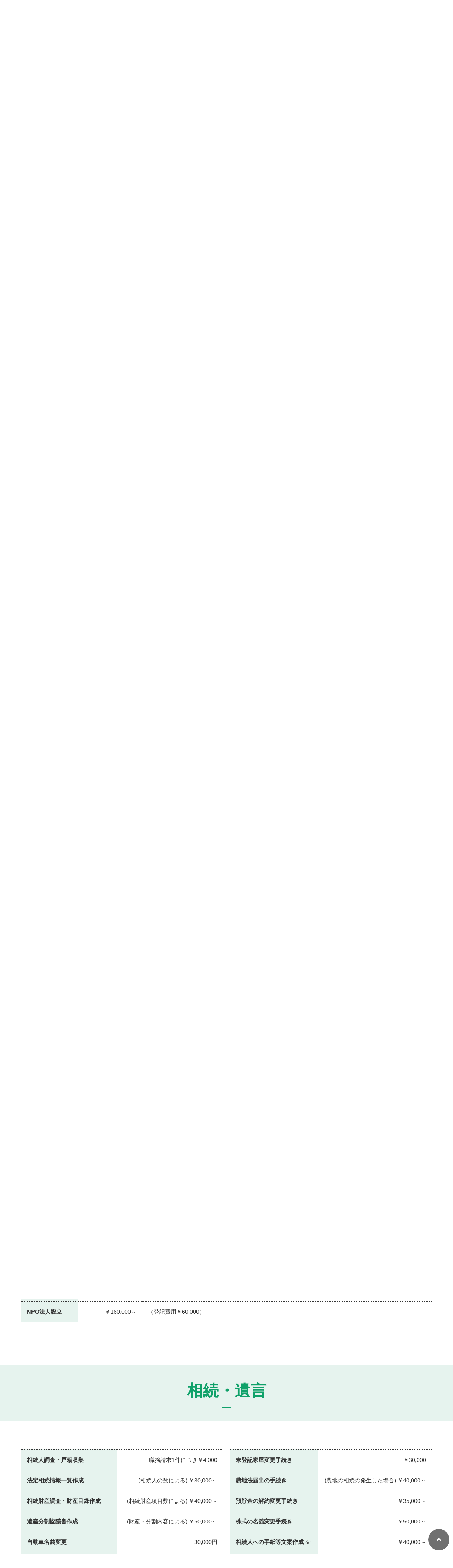

--- FILE ---
content_type: text/html; charset=UTF-8
request_url: https://www.t-law.or.jp/fee/?id=souzoku
body_size: 6983
content:
<!doctype html>
<html lang="ja">
<head>
	<meta charset="utf-8">
	
  
  <title>費用について | 栃木市 とちぎ行政書士法人 | 外国⼈法務・相続・許認可申請の専⾨家</title>
  
  
  <!-- css -->
  <link rel="stylesheet" href="/assets/css/import.css?ver=20220307">
  <link rel="stylesheet" href="https://fonts.googleapis.com/earlyaccess/notosansjp.css">
	
	
  <!-- /css -->
  <meta name="viewport" content="width=device-width,initial-scale=1">
  <link rel="canonical" href="https://www.t-law.or.jp/fee/?id=souzoku">
  <!-- Global site tag (gtag.js) - Google Analytics -->
  <script async src="https://www.googletagmanager.com/gtag/js?id=G-ZBGEV52ML1"></script>
<script>
    window.dataLayer = window.dataLayer || [];
    function gtag(){dataLayer.push(arguments);}
    gtag('js', new Date());

    gtag('config', 'G-ZBGEV52ML1');
  </script>
<link rel="stylesheet" href="page.css?ver=20220202">
</head>

<body class=" is-cat-fee is-page-fee">
<!-- l-loading -->
<div class="l-loading">
  <div class="l-loading__icon"><img src="/assets/img/loading.gif" alt="LOADING.." width="64" height="64"></div>
</div>
<!-- /l-loading -->

<!-- l-body -->
<div class="l-body">
  <div class="l-body__dummy"></div>

<!-- #l-stickyHeader -->
<div id="l-stickyHeader" class="u-d-none--print">
  <!-- l-header -->
  <header class="l-header">
    <div class="container">
      <div class="row is-gap-0 is-between">
        <div class="col is-fixed is-middle">
          
          <div class="l-header__logo"><a href="/index.php"><img src="/assets/img/logo.png" alt="【とちぎ行政書士法人】栃木県栃木市｜街いちばんの法務相談パートナー" width="320" height="64"/></a></div>
        </div>
        <div class="l-header__info col is-extend is-middle is-right">
          <div class="l-header__tel">
            <div class="p-call__ht">
              <span>本社</span>
            </div>
            <div class="p-call">
              <div class="p-call__tel" data-action="call" data-tel="0282255218"><span class="p-call__telNumber">0282-25-5218</span></div>
              <div class="p-call__help">電話番号タッチで発信します</div>
              <div class="p-call__hours">受付時間：平日9:00～18:00</div>
            </div>
          </div>
          <div class="l-header__tel">
            <div class="p-call__ht">
              <span>宇都宮</span>
            </div>
            <div class="p-call">
              <div class="p-call__tel" data-action="call" data-tel="0286783898"><span class="p-call__telNumber">028-678-3898</span></div>
              <div class="p-call__help">電話番号タッチで発信します</div>
              <div class="p-call__hours">受付時間：平日9:00～18:00</div>
            </div>
          </div>
          <a href="/contact/index.php" class="l-header__btn is-contact">
            <div><i class="fas fa-envelope"></i>ご相談・お問い合わせ</div>
          </a>
          <a href="https://www.facebook.com/tochigi.gyoseisyoshi.company/" target="_blank" class="l-header__btn is-fb">
            <div><i class="fab fa-facebook-square"></i></div>
          </a>
        </div>
        <div class="col is-fixed is-middle js-drawer-open">
          <div class="l-header__btn is-drawer">
            <div class="l-header__btnLine"></div>
            <div class="l-header__btnLine"></div>
            <div class="l-header__btnLine"></div>
            <div class="l-header__btnText">MENU</div>
          </div>
        </div>
      </div>
    </div>
    <!-- l-nav -->
    <nav class="l-nav">
      <div class="container">
        <ul class="l-nav__list">
          <li class="l-nav__item"><a href="/"><span>HOME</span></a></li>
          <li class="l-nav__item is-nest">
            <a href="/service/"><span>取扱業務</span></a>
            <ul class="c-list-dropdown">
              <li><a href="/service/index.php?id=grobal">外国⼈在留資格</a></li>
              <li><a href="/service/index.php?id=shinsei">認可等の申請</a></li>
              <li><a href="/service/index.php?id=souzoku">相続・遺言</a></li>
              <li><a href="/service/index.php?id=other">その他</a></li>
            </ul>
          </li>
          <li class="l-nav__item"><a href="/flow/"><span>相談の流れ</span></a></li>
          <li class="l-nav__item is-nest is-current">
            <a href="/fee/"><span>費用について</span></a>
            <ul class="c-list-dropdown">
              <li><a href="/fee/index.php?id=grobal">外国⼈在留資格</a></li>
              <li><a href="/fee/index.php?id=shinsei">認可等の申請</a></li>
              <li><a href="/fee/index.php?id=souzoku">相続・遺言</a></li>
            </ul>
          </li>
          <li class="l-nav__item is-nest">
            <a href="/company/"><span>事務所案内</span></a>
            <ul class="c-list-dropdown">
              <li><a href="/company/index.php?id=message">ご挨拶</a></li>
              <li><a href="/company/index.php?id=about">私たちについて</a></li>
              <li><a href="/company/index.php?id=outline">会社概要</a></li>
              <li><a href="/company/index.php?id=staff">行政書士のご紹介</a></li>
            </ul>
          </li>
          <li class="l-nav__item is-nest">
            <a href="/access/"><span>アクセス</span></a>
            <ul class="c-list-dropdown">
              <li><a href="/access/index.php?id=tochigi" title="本社オフィス">本社オフィス</a></li>
              <li><a href="/access/index.php?id=utsunomiya" title="宇都宮オフィス">宇都宮オフィス</a></li>
              <li><a href="/access/index.php?id=central-tc" title="支店">支店（とちぎ行政書士法人 中央事務所）</a></li>
            </ul>
          </li>
          <li class="l-nav__item"><a href="/archive/"><span>お知らせ</span></a></li>
        </ul>
      </div>
    </nav>
    <!-- /l-nav -->
  </header>
  <!-- /l-header -->
</div>
<!-- /#l-stickyHeader -->

<!-- l-drawer -->
<div class="l-drawer">
  <nav class="l-drawer__nav is-main">
    <div class="l-drawer__ht"><span>Contents</span></div>
    <ul class="l-drawer__nav-list">
      <li class="l-drawer__navItem is-1st is-nest ">
        <a href="/service/">取扱業務</a>
        <ul class="l-drawer__navChildren">
          <li class="l-drawer__navItem is-2nd "><a href="/service/index.php?id=grobal">外国⼈在留資格</a></li>
          <li class="l-drawer__navItem is-2nd "><a href="/service/index.php?id=shinsei">認可等の申請</a></li>
          <li class="l-drawer__navItem is-2nd "><a href="/service/index.php?id=souzoku">相続・遺言</a></li>
          <li class="l-drawer__navItem is-2nd "><a href="/service/index.php?id=other">その他</a></li>
        </ul>
      </li>
      <li class="l-drawer__navItem is-1st "><a href="/flow/">相談の流れ</a></li>
      <li class="l-drawer__navItem is-1st  is-current"><a href="/fee/">費用について</a></li>
      <li class="l-drawer__navItem is-1st "><a href="/company/">事務所案内</a></li>
      <li class="l-drawer__navItem is-1st "><a href="/access/">アクセス</a></li>
      <li class="l-drawer__navItem is-1st is-nest "><a href="/archive/">お知らせ</a></li>
      <li class="l-drawer__navItem is-1st is-nest "><a href="/recruit/">パートナー事務所・スタッフ募集</a></li>
    </ul>
  </nav>
  <nav class="l-drawer__nav is-sub">
    <ul class="l-drawer__nav-list">
      <li class="l-drawer__navItem "><a href="/policy/index.php">サイトポリシー</a></li>
      <li class="l-drawer__navItem "><a href="/privacy/index.php">個人情報保護方針</a></li>
    </ul>
  </nav>
  <div class="l-drawer__section is-contact">
    <a href="/contact/" class="c-btn is-block">ご相談・お問い合わせ</a>
  </div>
  <div class="l-drawer__section is-sns">
    <ul class="c-list-inline is-slash u-ta-center">
      <li><a href="https://www.facebook.com/tochigi.gyoseisyoshi.company/" class="c-flex is-inline" target="_blank"><i class="fab fa-facebook-square u-mr-xs"></i><span>Facebook</span></a></li>
      <li><a href="https://page.line.me/?accountId=939fgftr&openerPlatform=native&openerKey=unifiedSearch#mst_challenge=8D9_z9vCV_DvKof241kxexhiIOXHLC15ZjD9SNig9Ss" class="c-flex is-inline" target="_blank"><i class="fab fa-line u-mr-xs"></i><span>LINE</span></a></li>
    </ul>
  </div>
  <div class="l-drawer__close js-drawer-close">
    <div class="l-drawer__close-line"></div>
    <div class="l-drawer__close-line"></div>
  </div>
</div>
<!-- /l-drawer -->




<!-- l-breadcrumb -->
<div class="l-breadcrumb">
	<div class="container">
    <ol class="l-breadcrumb__list">
      <li><a href="/index.php"><span>HOME</span></a></li>
      
      
      <li><a href="https://www.t-law.or.jp/fee/?id=souzoku"><span>費用について</span></a></li>
    </ol>
	</div>
</div>
<!-- /l-breadcrumb -->



<!-- l-pageHeader -->
<header class="l-pageHeader">
  <h1>Fee<span>費用について</span></h1>
</header>
<!-- /l-pageHeader -->



<!-- l-shortcut -->
<div class="l-shortcut">
  <div class="container">
<p class="p-lead">当社は「地域密着型」「問題解決型」のサービスを、安心価格でご提供しております。<br>なお、詳細な報酬額はヒヤリングの上、お見積もりさせて頂きます。</p>
    <ul class="l-shortcut__list">
  <li><a href="#grobal" title="外国⼈在留資格">外国⼈在留資格</a></li>
      <li><a href="#shinsei" title="認可等の申請">認可等の申請</a></li>
      <li><a href="#souzoku" title="相続・遺言">相続・遺言</a></li>
    </ul>
  </div>
</div>
<!-- /l-shortcut -->


<!-- l-contents -->
<div class="l-contents"> <!-- #grobal -->
<div id="grobal" class="grobal ebox">
  <div class="p-title">
    <h2>外国人在留資格</h2>
    </div>
  <div class="container">
    
    <div class="row is-gap-sm">
      <div class="col is-4--pc-up">
        <!-- BOX -->
        <h3 class="c-ht-leftline">認定・変更</h3>
        <table class="c-table-border is-responsive">
          <tr>
            <th>従業員ビザ</th>
            <td class="u-ta-right">￥110,000～</td>
            </tr>
          <tr>
            <th>配偶者ビザ</th>
            <td class="u-ta-right">￥110,000～</td>
            </tr>
          <tr>
            <th>経営管理ビザ</th>
            <td class="u-ta-right">￥165,000～</td>
            </tr>
          <tr>
            <th>特定技能ビザ</th>
            <td class="u-ta-right">￥165,000～</td>
            </tr>
          <tr>
            <th>家族滞在ビザ</th>
            <td class="u-ta-right">￥77,000～<br>※子供1名ごとに ＋￥25,000</td>
            </tr>
          </table>
        <!-- /BOX -->
        </div>
      <div class="col is-4--pc-up">
        <!-- BOX -->
        <h3 class="c-ht-leftline">更新</h3>
        <table class="c-table-border is-responsive">
          <tr>
            <th>就労系ビザ</th>
            <td class="u-ta-right">￥55,000～</td>
            </tr>
          <tr>
            <th>身分系ビザ</th>
            <td class="u-ta-right">￥44,000～</td>
            </tr>
          </table>
        <!-- /BOX -->
        </div>
      <div class="col is-4--pc-up">
        <!-- BOX -->
        <h3 class="c-ht-leftline">その他</h3>
        <table class="c-table-border is-responsive">
          <tr>
            <th>永住許可申請</th>
            <td class="u-ta-right">￥110,000～</td>
            </tr>
          </table>
        <!-- /BOX -->
        </div>
      </div>
    
    </div>
</div>
<!-- /#grobal -->

<!-- #shinsei -->
<div id="shinsei" class="shinsei ebox">
  <div class="p-title">
    <h2>認可等の申請</h2>
    </div>
  <div class="container">
    
    <!--建設業-->
    <h3 class="c-ht-leftline">建設業</h3>
    <div class="row is-gap-sm">
      <div class="col is-6--pc-up">
        <!-- BOX -->
        <table class="c-table-border is-responsive">
          <tr>
            <th>建設業許可申請(新規・知事・一般)</th>
            <td class="u-ta-right">￥130,000～</td>
            </tr>
          <tr>
            <th>建設業許可申請(更新・知事・一般) </th>
            <td class="u-ta-right">￥70,000～</td>
            </tr>
          <tr>
            <th>建設業許可申請(業種追加・知事・一般) </th>
            <td class="u-ta-right">￥70,000～</td>
            </tr>
          <tr>
            <th>決算変更届</th>
            <td class="u-ta-right">￥40,000～</td>
            </tr>
          </table>
        <!-- /BOX -->
        </div>
      <div class="col is-6--pc-up u-mt-0--sp-down">
        <!-- BOX -->
        <table class="c-table-border is-responsive">
          <tr>
            <th>変更届　(経営管理責任者、専任技術者等の変更)</th>
            <td class="u-ta-right">￥25,000～</td>
            </tr>
          <tr>
            <th>経営状況分析申請</th>
            <td class="u-ta-right">￥30,000～</td>
            </tr>
          <tr>
            <th>経営規模等評価及び総合評定値請求申請　(立会含む)</th>
            <td class="u-ta-right">￥60,000～</td>
            </tr>
          <tr>
            <th>指名参加願い（一件）</th>
            <td class="u-ta-right">￥30,000～</td>
            </tr>
          </table>
        <!-- /BOX -->
        </div>
      </div>
    <ul class="c-list-kome u-mb-lg">
      <li>
        上記報酬の他、申請内容（経験による証明等）によって、下記の証紙代や手数料が別途必要となります。
        <ul class="c-list-disc">
          <li>栃木県申請手数料収入証紙 (新規￥90,000　更新￥50,000　業種追加￥50,000)</li>
          <li>経営状況分析　(￥13,000)</li>
          <li>経営事項審査証紙代　(1業種 ￥11,000　+　1業種増すごとに ￥2,500加算)</li>
          <li>その他、住民票・戸籍謄本・身分証明書等の実費</li>
          </ul>
        </li>
      </ul>
    <!--/建設業-->
    
    <!--土地利用-->
    <h3 class="c-ht-leftline">土地利用</h3>
    <div class="row is-gap-sm">
      <div class="col is-6--pc-up">
        <!-- BOX -->
        <table class="c-table-border is-responsive">
          <tr>
            <th>農地法届出(3条、4条、5条共通)</th>
            <td class="u-ta-right">￥40,000～</td>
            </tr>
          <tr>
            <th>農地法3条申請(農地のまま売買又は賃貸借)</th>
            <td class="u-ta-right">￥80,000～</td>
            </tr>
          <tr>
            <th>農地法４条申請（自己所有農地を転用）</th>
            <td class="u-ta-right">￥80,000～</td>
            </tr>
          <tr>
            <th>農地法5条申請（農地を転用して売買など）<br><span class="u-fw-normal u-fz-sm">※第１種農地の場合、追加で費用が掛かります。</span></th>
            <td class="u-ta-right">￥150,000～</td>
            </tr>
          <tr>
            <th>農振除外申請（青地を除外する手続き）</th>
            <td class="u-ta-right">￥190,000～</td>
            </tr>
          <tr>
            <th>非農地証明</th>
            <td class="u-ta-right">￥90,000～</td>
            </tr>
          </table>
        <!-- /BOX -->
        </div>
      <div class="col is-6--pc-up u-mt-0--sp-down">
        <!-- BOX -->
        <table class="c-table-border is-responsive">
          <tr>
            <th>開発行為(栃木市)</th>
            <td class="u-ta-right">￥450,000～</td>
            </tr>
          <tr>
            <th>開発行為（栃木県）</th>
            <td class="u-ta-right">￥1,000,000～</td>
            </tr>
          <tr>
            <th>書類収集代行費用</th>
            <td class="u-ta-right">￥4,000＋実費</td>
            </tr>
          <tr>
            <th>変更届提出等</th>
            <td class="u-ta-right">￥20,000～</td>
            </tr>
          <tr>
            <th>関係行政庁事前協議・土地調査（市町村）</th>
            <td class="u-ta-right">￥30,000～</td>
            </tr>
          <tr>
            <th>関係行政庁事前協議・土地調査（栃木県）</th>
            <td class="u-ta-right">￥80,000～</td>
            </tr>
          </table>
        <!-- /BOX -->
        </div>
      </div>
    <!--/土地利用-->
    
    <!--補助金-->
    <h3 class="c-ht-leftline">補助金</h3>
    <table class="c-table-border is-responsive">
      <tr>
        <th>補助金申請業務　手続き相談　見込確認等　相談業務</th>
        <td class="u-ta-right">（1時間当たり）￥5,000</td>
        <td class="u-d-none--sp-down">&nbsp;</td>
        </tr>
      <tr>
        <th>新型コロナウイルス感染拡大防止営業時間短縮協力金（第3弾）</th>
        <td class="u-ta-right">￥50,000</td>
        <td class="u-d-none--sp-down">&nbsp;</td>
        </tr>
      <tr>
        <th>持続化補助金申請・補正まで<br>変更・完了報告</th>
        <td class="u-ta-right">着手金￥50,000＋申請額の9％<br>￥50,000</td>
        <td>&nbsp;</td>
        </tr>
      <tr>
        <th>ものづくり補助金申請・補正まで<br>変更・完了報告</th>
        <td class="u-ta-right">着手金￥200,000＋申請額の9％<br>￥90,000</td>
        <td class="u-d-none--sp-down">&nbsp;</td>
        </tr>
      <tr>
        <th>事業再構築補助金<br>変更・完了報告</th>
        <td class="u-ta-right">着手金￥200,000＋申請額の9％<br>￥90,000</td>
        <td class="u-d-none--sp-down">&nbsp;</td>
        </tr>
      <tr>
        <th>事業継続力強化計画作成</th>
        <td class="u-ta-right">￥50,000</td>
        <td class="u-ta-right--sp-down">※	もの補助加点ポイント</td>
        </tr>
      <tr>
        <th>経営革新計画</th>
        <td class="u-ta-right">￥90,000</td>
        <td class="u-ta-right--sp-down">※	もの補助加点ポイント</td>
        </tr>
      <tr>
        <th>IT導入補助金（C類型）</th>
        <td class="u-ta-right">着手金￥50,000＋申請額の10％</td>
        <td class="u-ta-right--sp-down">（下限20万円～）</td>
        </tr>
      <tr>
        <th>一時支援金・月次支援金</th>
        <td class="u-ta-right">交付額の10％</td>
        <td class="u-d-none--sp-down">&nbsp;</td>
        </tr>
      <tr>
        <th>その他の補助金申請手続き</th>
        <td class="u-ta-right">要相談</td>
        <td class="u-d-none--sp-down">&nbsp;</td>
        </tr>
      </table>
    <!--/補助金-->
    
    <!--会社設立-->
    <h3 class="c-ht-leftline">会社設立</h3>
    <table class="c-table-border is-responsive">
      <tr>
        <th>株式会社設立</th>
        <td class="u-ta-right">￥90,000～</td>
        <td>（定款認証料約￥53,000、 登録免許税￥150,000、 登記費用￥55,000）</td>
        </tr>
      <tr>
        <th>合同会社設立</th>
        <td class="u-ta-right">￥100,000～</td>
        <td>（登録免許税￥60,000、 登記費用￥60,000）</td>
        </tr>
      <tr>
        <th>一般社団法人設立</th>
        <td class="u-ta-right">￥110,000～</td>
        <td>（定款認証料約￥53,000、 登記費用￥60,000、 登録免許税￥60,000）</td>
        </tr>
      <tr>
        <th>NPO法人設立</th>
        <td class="u-ta-right">￥160,000～</td>
        <td>（登記費用￥60,000）</td>
        </tr>
      </table>
    <!--/会社設立-->
    
    </div>
</div>
<!-- /#shinsei -->

<!-- #souzoku -->
<div id="souzoku" class="souzoku ebox">
  <div class="p-title">
    <h2>相続・遺言</h2>
    </div>
  <div class="container">
    <div class="row is-gap-sm">
      <div class="col is-6--pc-up">
        <!-- BOX -->
        <table class="c-table-border is-responsive">
          <tr>
            <th>相続人調査・戸籍収集</th>
            <td class="u-ta-right">職務請求1件につき￥4,000</td>
            </tr>
          <tr>
            <th>法定相続情報一覧作成</th>
            <td class="u-ta-right">(相続人の数による)	￥30,000～</td>
            </tr>
          <tr>
            <th>相続財産調査・財産目録作成</th>
            <td class="u-ta-right">(相続財産項目数による)	￥40,000～</td>
            </tr>
          <tr>
            <th>遺産分割協議書作成</th>
            <td class="u-ta-right">(財産・分割内容による)	￥50,000～</td>
            </tr>
          <tr>
            <th>自動車名義変更</th>
            <td class="u-ta-right">30,000円</td>
            </tr>
          <tr>
            <th>不動産相続登記（司法書士報酬）</th>
            <td class="u-ta-right">￥48,000～<br>※ 別途 登録免許税等(評価の0.4%)	</td>
            </tr>
          </table>
        <!-- /BOX -->
        </div>
      <div class="col is-6--pc-up">
        <!-- BOX -->
        <table class="c-table-border is-responsive">
          <tr>
            <th>未登記家屋変更手続き</th>
            <td class="u-ta-right">￥30,000</td>
            </tr>
          <tr>
            <th>農地法届出の手続き</th>
            <td class="u-ta-right">(農地の相続の発生した場合)	￥40,000～</td>
            </tr>
          <tr>
            <th>預貯金の解約変更手続き</th>
            <td class="u-ta-right">￥35,000～</td>
            </tr>
          <tr>
            <th>株式の名義変更手続き</th>
            <td class="u-ta-right">￥50,000～</td>
            </tr>
          <tr>
            <th>相続人への手紙等文案作成 <span class="u-fw-normal u-fz-sm">※1</span></th>
            <td class="u-ta-right">￥40,000～</td>
            </tr>
          <tr>
            <th>相続人との連絡調整 <span class="u-fw-normal u-fz-sm">※1</span></th>
            <td class="u-ta-right">￥50,000～</td>
            </tr>
          </table>
        <!-- /BOX -->
        </div>
      </div>
    <p>※1 紛争性がある場合は弁護士業務となります</p>
    <ul class="c-list-kome u-mb-lg">
      <li>
        相続人調査・相続財産調査をはじめとする相続手続きは、人数・続柄・財産の数、協議の内容により大幅に業務量が変わるため、上記は目安の金額で、実際は個別見積になります。
        </li>
      <li>
        実費参考<br>
        戸籍：450円　改製原戸籍：750円　住民票：300円<br>
        公図：600円　土地建物謄本：450円　評価証明：300円
        </li>
      </ul>
    
    </div>
</div>
<!-- /#souzoku -->

    
<!-- #contact -->
<div id="contact" class="p-contact ebox is-mgn-0">
	<div class="container">
    <h2 class="c-ht-section u-mb-lg">Contact<span>お問い合わせ</span></h2>
    
    <h3 class="u-ta-center u-mb-lg">暮らし全般の法務に関し、”街いちばんの法務相談パートナー”へご相談ください！</h3>
    
    <div class="row">
      <div class="col is-6--pc-up">
        <div class="p-contact__info">
          <div class="is-title">＜本社オフィス＞</div>
          <div class="is-contact">
            <span class="is-tel"><i class="fas fa-phone-alt u-mr-sm"></i>0282-25-5218</span>
            受付時間：平日9:00～18:00
          </div>
          <p>日本語・英語</p>
        </div>
      </div>
      <div class="col is-6--pc-up">
        <div class="p-contact__info">
          <div class="is-title">＜宇都宮オフィス＞</div>
          <div class="is-contact">
            <span class="is-tel"><i class="fas fa-phone-alt u-mr-sm"></i>028-678-3898</span>
            受付時間：平日9:00～18:00
          </div>
          <p>日本語・英語・ポルトガル語・中国語</p>
        </div>
      </div>
    </div>
    
    <div class="row">
      <div class="col is-6--pc-up">
        <div class="u-bgc-white">
          <a href="/contact/index.php?id=mailform" class="p-contact__btn is-mail c-btn is-icon">
            <i class="fas fa-envelope u-mr-sm"></i>メールで相談予約
          </a>
        </div>
      </div>
      <div class="col is-6--pc-up">
        <div class="u-bgc-white">
          <a href="/contact/index.php?id=line" class="p-contact__btn is-line c-btn is-icon">
            <i class="fab fa-line u-mr-sm"></i>LINEで相談予約
          </a>
        </div>
      </div>
    </div>
    
  </div>
</div>
<!-- /#contact -->

</div>
<!-- /l-contents -->

<!-- l-footer -->
<footer class="l-footer">
	<div class="container">
		<div class="l-footer__row">
      <div class="l-footer__col is-info">
        <div class="l-footer__logo"><a href="/index.php"><img src="/assets/img/logo.png" alt="とちぎ行政書士法人" width="240" height="48"/></a></div>
				<address class="l-footer__info u-mb-def">
          <div class="is-office">■本社オフィス</div>
          〒328-0012<br>
          栃木県栃木市平柳町1-11-11<a href="/access/index.php?id=tochigi" class="c-a-icon u-ml-def">アクセス</a><br>
					<span data-action="call" data-tel="0282255218" class="c-a-phone">TEL. 0282-25-5218</span>　(平日9:00~18:00） 
				</address>
				<address class="l-footer__info">
          <div class="is-office">■宇都宮オフィス</div>
          〒320-0036<br>
          栃木県宇都宮市小幡2-2-11<a href="/access/index.php?id=utsunomiya" class="c-a-icon u-ml-def">アクセス</a><br>
					<span data-action="call" data-tel="0286783898" class="c-a-phone">TEL. 028-678-3898</span>　(平日9:00~18:00） 
				</address>
			</div>
			<div class="l-footer__col is-contact">
				<ul class="l-footer__sdgs">
					<li class="is-sdgs"><img src="/assets/img/bnr_sdgs.jpg" alt="SDGs"></li>
					<li class="is-sdgstochigi"><img src="/assets/img/bnr_sdgs_tochigi.jpg" alt="SDGs栃木"></li>
				</ul>
				<ul class="l-footer__bnr is-border">
					<li class="col-1"><a href="https://www.t-law.or.jp/tochivisa/" target="_blank" class="c-a-fadeOut"><img src="/assets/img/bnr-tochivisa.jpg" alt="在留資格オンライン手続きサービス【TochiVISA】"></a></li>
					<li class="col-2"><a href="https://www.souzokuterrace.com/" target="_blank" class="c-a-fadeOut"><img src="/assets/img/bnr-souzokuterrace.jpg" alt="栃木相続相談室"></a></li>
          <li class="col-2"><a href="https://souzokushindan.com/" target="_blank" class="c-a-fadeOut"><img src="/assets/img/bnr-souzokushindan.jpg" alt="相続診断士協会"></a></li>
				</ul>
				<ul class="l-footer__list c-list-inline">
					<li><a href="/company/" class="c-a-icon">事務所案内</a></li>
					<li><a href="/policy/" class="c-a-icon">サイトポリシー</a></li>
					<li><a href="/privacy/" class="c-a-icon">個人情報保護方針</a></li>
					<li><a href="/contact/" class="c-a-icon">お問い合わせ</a></li>
				</ul>
			</div>
		</div>
	</div>
</footer>
<!-- /l-footer -->

<!-- l-copyright -->
<div class="l-copyright">&copy; Tochigi Immigration Law Co.. all rights reserved.</div>
<!-- /l-copyright -->

<!-- l-pageTop -->
<div class="l-pageTop js-pageTop"><a href="#top"><i class="fa fa-angle-up"></i></a></div>
<!-- /l-pageTop -->

</div>
<!-- /l-body -->

<script src="https://ajax.googleapis.com/ajax/libs/jquery/2.1.3/jquery.min.js"></script>
<script src="/assets/js/vendor/jquery.ba-throttle-debounce.min.js"></script>



<script src="/assets/js/common.js?ver=20220202"></script>
</body>
</html>

--- FILE ---
content_type: text/css
request_url: https://www.t-law.or.jp/assets/css/import.css?ver=20220307
body_size: 30360
content:
html,body,div,span,object,iframe,h1,h2,h3,h4,h5,h6,p,blockquote,pre,abbr,address,cite,code,del,dfn,em,img,ins,kbd,q,samp,small,strong,sub,sup,var,b,i,dl,dt,dd,ol,ul,li,fieldset,form,label,legend,table,caption,tbody,tfoot,thead,tr,th,td,article,aside,canvas,details,figcaption,figure,footer,header,hgroup,menu,nav,section,summary,time,mark,audio,video{margin:0;padding:0;border:0;outline:0;font-size:100%;vertical-align:baseline;background:transparent}body{line-height:1}article,aside,details,figcaption,figure,footer,header,hgroup,menu,nav,section{display:block}nav ul{list-style:none}blockquote,q{quotes:none}blockquote:before,blockquote:after,q:before,q:after{content:'';content:none}a{margin:0;padding:0;font-size:100%;vertical-align:baseline;background:transparent}ins{background-color:#ff9;color:#333;text-decoration:none}mark{background-color:#ff9;color:#333;font-style:italic;font-weight:bold}del{text-decoration:line-through}abbr[title],dfn[title]{border-bottom:1px dotted;cursor:help}table{border-collapse:collapse;border-spacing:0}hr{display:block;height:1px;border:0;border-top:1px solid #A2A2A2;margin:1em 0;padding:0}input,select{vertical-align:middle}*,*:before,*:after{-webkit-box-sizing:border-box;-moz-box-sizing:border-box;-ms-box-sizing:border-box;-o-box-sizing:border-box;box-sizing:border-box}html{-ms-text-size-adjust:100%;-webkit-text-size-adjust:100%;-webkit-tap-highlight-color:transparent;font-size:62.5%}@media screen and (min-width: 768px){html{font-size:62.5%}}body{font-feature-settings:"pkna" 1;word-wrap:break-word;-webkit-hyphens:auto;-moz-hyphens:auto;-ms-hyphens:auto;hyphens:auto;background-color:#fff;color:#333;font-family:"游ゴシック","Yu Gothic","游ゴシック体",YuGothic,"ヒラギノ角ゴ Pro W3","Hiragino Kaku Gothic Pro","メイリオ",Meiryo,sans-serif;font-weight:500;font-size:1.6rem}@media all and (-ms-high-contrast: none){body{font-family:"メイリオ", Meiryo, sans-serif}}h1,h2,h3,h4,h5{color:#111;font-family:"游ゴシック","Yu Gothic","游ゴシック体",YuGothic,"ヒラギノ角ゴ Pro W3","Hiragino Kaku Gothic Pro","メイリオ",Meiryo,sans-serif;font-weight:600}@media screen and (max-width: 767px){h1{font-size:3.2rem}h2{font-size:2.24rem}h3{font-size:1.92rem}}@media screen and (min-width: 768px){h1{font-size:4rem}h2{font-size:3.2rem}h3{font-size:2.4rem}}a{color:#333}a:hover,a:active,a:focus{outline:0}strong,b{color:#111}address{font-style:normal}blockquote{border:1px solid #A2A2A2;position:relative;z-index:0;border-radius:5px;padding:20px}blockquote:before,blockquote:after{color:#eee;font-family:"Font Awesome 5 Free";font-family:900;line-height:1;position:absolute;z-index:-1}blockquote:before{content:"\f10d";left:10px;top:10px}blockquote:after{bottom:10px;content:"\f10e";right:10px}code{background:#e6ee9c;font-family:Menlo, Monaco, Consolas, "Courier New", monospace;padding:.1em .3em;vertical-align:middle;border-radius:5px;margin:0 .2em}hr{border:0;border-top:1px solid #A2A2A2;box-sizing:content-box;height:0}img{max-width:100%;height:auto;vertical-align:bottom}li{list-style:none}pre{border:1px solid #A2A2A2;display:block;font-family:Menlo, Monaco, Consolas, "Courier New", monospace;overflow:auto;padding:1em;text-align:left;line-height:normal}pre code{background-color:transparent;border-radius:0;color:inherit;font-size:inherit;padding:0}small{font-size:1.3rem}sub{position:relative;vertical-align:baseline;bottom:-.25em}sup{position:relative;vertical-align:baseline;top:-.5em}table{width:100%;max-width:100%;empty-cells:hide}td{word-break:break-all}th{word-break:break-all;text-align:left}button{-webkit-appearance:button;background:none;border:none;color:inherit;cursor:pointer;font:inherit;margin:0;max-width:100%;overflow:visible;padding:0;text-transform:none;vertical-align:middle}button[disabled]{cursor:default}button::-moz-focus-inner{border:0;padding:0}fieldset{border:1px solid #333;padding:20px}input{border:none;color:inherit;font:inherit;line-height:normal;max-width:100%;margin:0}input[type="text"],input[type="email"],input[type="tel"]{-webkit-appearance:none;border:1px solid #A2A2A2;padding:.25em .5em;width:100%;border-radius:5px}input[type="text"]:focus,input[type="email"]:focus,input[type="tel"]:focus{border-color:#6f6f6f}input[type="button"]{-webkit-appearance:button;cursor:pointer}input[type="checkbox"]{border:none;cursor:pointer;padding:0}input[type="color"]{background:none;border:none;cursor:pointer;padding:0}input[type="file"]{background:none;border:none;padding:0}input[type="image"]{background:none;border:none;padding:0}input[type="number"]::-webkit-inner-spin-button,input[type="number"]::-webkit-outer-spin-button{height:auto}input[type="password"]{ime-mode:disabled}input[type="radio"]{border:none;cursor:pointer;padding:0}input[type="range"]{border:none;padding:0;background:none;cursor:pointer}input[type="reset"]{-webkit-appearance:button;cursor:pointer}input[type="search"]{-webkit-appearance:textfield;box-sizing:content-box}input[type="search"]::-webkit-search-cancel-button,input[type="search"]::-webkit-search-decoration{-webkit-appearance:none}input[type="submit"]{-webkit-appearance:button;cursor:pointer}input[disabled],input[readonly]{cursor:default}input::-moz-focus-inner{border:0;padding:0}label{vertical-align:middle}legend{white-space:normal}optgroup{color:inherit;font:inherit;font-weight:bold;margin:0}select{border:1px solid #A2A2A2;color:inherit;cursor:pointer;font:inherit;margin:0;max-width:100%;text-transform:none;width:100%;padding:.25em .5em;position:relative;border-radius:5px}textarea{border:1px solid #A2A2A2;color:inherit;font:inherit;max-width:100%;margin:0;overflow:auto;resize:vertical;vertical-align:middle;-webkit-appearance:none;width:100%;padding:.25em .5em}textarea:focus{border-color:#6f6f6f}.container{position:relative;margin-right:auto;margin-left:auto}@media screen and (max-width: 767px){.container{padding-right:20px;padding-left:20px}}@media screen and (min-width: 768px){.container{max-width:1240px;padding-right:40px;padding-left:40px}}.container.is-fluid{max-width:none}.row{display:flex;flex-wrap:wrap}.row.is-gap-0{margin-right:0;margin-left:0}.row.is-col-mgn-sm{margin-top:-10px}.row.is-col-mgn-def{margin-top:-20px}.row.is-col-mgn-lg{margin-top:-40px}.row.is-full{margin-left:0;margin-right:0}.row.is-row{flex-direction:row}.row.is-reverse{flex-direction:row-reverse}.row.is-column{flex-direction:column}.row.is-nowrap{flex-wrap:nowrap}.row.is-wrap{flex-wrap:wrap}.row.is-left{justify-content:flex-start}.row.is-center{justify-content:center}.row.is-right{justify-content:flex-end}.row.is-between{justify-content:space-between}.row.is-top{align-items:flex-start}.row.is-middle{align-items:center}.row.is-bottom{align-items:flex-end}@media screen and (max-width: 767px){.row{margin-right:-10px;margin-left:-10px}.row.is-gap-sm{margin-right:-5px;margin-left:-5px}.row.is-gap-def{margin-right:-10px;margin-left:-10px}.row.is-gap-0--sp-down{margin-right:0;margin-left:0}.row.is-gap-sm--sp-down{margin-right:-5px;margin-left:-5px}.row.is-gap-def--sp-down{margin-right:-10px;margin-left:-10px}.row.is-col-mgn-sm--sp-down{margin-top:-10px}.row.is-col-mgn-def--sp-down{margin-top:-20px}.row.is-col-mgn-lg--sp-down{margin-top:-40px}.row.is-full--sp-down{margin-left:0;margin-right:0}.row.is-row--sp-down{flex-direction:row}.row.is-reverse--sp-down{flex-direction:row-reverse}.row.is-column--sp-down{flex-direction:column}.row.is-nowrap--sp-down{flex-wrap:nowrap}.row.is-wrap--sp-down{flex-wrap:wrap}.row.is-left--sp-down{justify-content:flex-start}.row.is-center--sp-down{justify-content:center}.row.is-right--sp-down{justify-content:flex-end}.row.is-between--sp-down{justify-content:space-between}.row.is-top--sp-down{align-items:flex-start}.row.is-middle--sp-down{align-items:center}.row.is-bottom--sp-down{align-items:flex-end}}@media screen and (min-width: 768px){.row{margin-right:-20px;margin-left:-20px}.row.is-gap-sm{margin-right:-10px;margin-left:-10px}.row.is-gap-def{margin-right:-20px;margin-left:-20px}.row.is-gap-0--pc-up{margin-right:0;margin-left:0}.row.is-gap-sm--pc-up{margin-right:-10px;margin-left:-10px}.row.is-gap-def--pc-up{margin-right:-20px;margin-left:-20px}.row.is-col-mgn-sm--pc-up{margin-top:-10px}.row.is-col-mgn-def--pc-up{margin-top:-20px}.row.is-col-mgn-lg--pc-up{margin-top:-40px}.row.is-full--pc-up{margin-left:0;margin-right:0}.row.is-row--pc-up{flex-direction:row}.row.is-reverse--pc-up{flex-direction:row-reverse}.row.is-column--pc-up{flex-direction:column}.row.is-nowrap--pc-up{flex-wrap:nowrap}.row.is-wrap--pc-up{flex-wrap:wrap}.row.is-left--pc-up{justify-content:flex-start}.row.is-center--pc-up{justify-content:center}.row.is-right--pc-up{justify-content:flex-end}.row.is-between--pc-up{justify-content:space-between}.row.is-top--pc-up{align-items:flex-start}.row.is-middle--pc-up{align-items:center}.row.is-bottom--pc-up{align-items:flex-end}}.col{position:relative;display:block;width:100%}.col.is-1{width:8.33333333%}.col.is-2{width:16.66666667%}.col.is-3{width:25%}.col.is-4{width:33.33333333%}.col.is-5{width:41.66666667%}.col.is-6{width:50%}.col.is-7{width:58.33333333%}.col.is-8{width:66.66666667%}.col.is-9{width:75%}.col.is-10{width:83.33333333%}.col.is-11{width:91.66666667%}.col.is-12{width:100%}.col.is-5x{width:20%}.col.is-fixed{width:auto;flex-grow:0;flex-shrink:0}.col.is-extend{width:auto;flex-grow:99}.col.is-left,.col.is-center,.col.is-right,.col.is-top,.col.is-middle,.col.is-bottom{display:flex}.col.is-left{justify-content:flex-start}.col.is-center{justify-content:center}.col.is-right{justify-content:flex-end}.col.is-top{align-items:flex-start}.col.is-middle{align-items:center}.col.is-bottom{align-items:flex-end}@media screen and (max-width: 767px){.col{padding-right:10px;padding-left:10px}.col.is-1--sp-down{width:8.33333333%}.col.is-2--sp-down{width:16.66666667%}.col.is-3--sp-down{width:25%}.col.is-4--sp-down{width:33.33333333%}.col.is-5--sp-down{width:41.66666667%}.col.is-6--sp-down{width:50%}.col.is-7--sp-down{width:58.33333333%}.col.is-8--sp-down{width:66.66666667%}.col.is-9--sp-down{width:75%}.col.is-10--sp-down{width:83.33333333%}.col.is-11--sp-down{width:91.66666667%}.col.is-12--sp-down{width:100%}.col.is-5x--sp-down{width:20%}.col.is-fixed--sp-down{width:auto;flex-grow:0;flex-shrink:0}.col.is-extend--sp-down{width:auto;flex-grow:99}.row.is-gap-0>.col{padding-right:0;padding-left:0}.row.is-gap-sm>.col{padding-right:5px;padding-left:5px}.row.is-gap-def>.col{padding-right:10px;padding-left:10px}.row.is-col-mgn-sm[class*="is-gap-"]>.col,.row.is-col-mgn-sm>.col{margin-top:10px}.row.is-col-mgn-def[class*="is-gap-"]>.col,.row.is-col-mgn-def>.col{margin-top:20px}.row.is-col-mgn-lg[class*="is-gap-"]>.col,.row.is-col-mgn-lg>.col{margin-top:40px}.row.is-gap-0--sp-down>.col{padding-right:0;padding-left:0}.row.is-gap-sm--sp-down>.col{padding-right:5px;padding-left:5px}.row.is-gap-def--sp-down>.col{padding-right:10px;padding-left:10px}.row.is-col-mgn-sm--sp-down[class*="is-gap-"]>.col,.row.is-col-mgn-sm--sp-down>.col{margin-top:10px}.row.is-col-mgn-def--sp-down[class*="is-gap-"]>.col,.row.is-col-mgn-def--sp-down>.col{margin-top:20px}.row.is-col-mgn-lg--sp-down[class*="is-gap-"]>.col,.row.is-col-mgn-lg--sp-down>.col{margin-top:40px}}@media screen and (min-width: 768px){.col{padding-right:20px;padding-left:20px}.col.is-1--pc-up{width:8.33333333%}.col.is-2--pc-up{width:16.66666667%}.col.is-3--pc-up{width:25%}.col.is-4--pc-up{width:33.33333333%}.col.is-5--pc-up{width:41.66666667%}.col.is-6--pc-up{width:50%}.col.is-7--pc-up{width:58.33333333%}.col.is-8--pc-up{width:66.66666667%}.col.is-9--pc-up{width:75%}.col.is-10--pc-up{width:83.33333333%}.col.is-11--pc-up{width:91.66666667%}.col.is-12--pc-up{width:100%}.col.is-5x--pc-up{width:20%}.col.is-fixed--pc-up{width:auto;flex-grow:0;flex-shrink:0}.col.is-extend--pc-up{width:auto;flex-grow:99}.row.is-gap-0>.col{padding-right:0;padding-left:0}.row.is-gap-sm>.col{padding-right:10px;padding-left:10px}.row.is-gap-def>.col{padding-right:20px;padding-left:20px}.row.is-col-mgn-sm[class*="is-gap-"]>.col,.row.is-col-mgn-sm>.col{margin-top:10px}.row.is-col-mgn-def[class*="is-gap-"]>.col,.row.is-col-mgn-def>.col{margin-top:20px}.row.is-col-mgn-lg[class*="is-gap-"]>.col,.row.is-col-mgn-lg>.col{margin-top:40px}.row.is-gap-0--pc-up>.col{padding-right:0;padding-left:0}.row.is-gap-sm--pc-up>.col{padding-right:10px;padding-left:10px}.row.is-gap-def--pc-up>.col{padding-right:20px;padding-left:20px}.row.is-col-mgn-sm--pc-up[class*="is-gap-"]>.col,.row.is-col-mgn-sm--pc-up>.col{margin-top:10px}.row.is-col-mgn-def--pc-up[class*="is-gap-"]>.col,.row.is-col-mgn-def--pc-up>.col{margin-top:20px}.row.is-col-mgn-lg--pc-up[class*="is-gap-"]>.col,.row.is-col-mgn-lg--pc-up>.col{margin-top:40px}}.ebox{position:relative;line-height:1.6;letter-spacing:normal}.ebox.is-mgn-0{margin-bottom:0}@media screen and (max-width: 767px){.ebox{margin-bottom:60px}.ebox.is-mgn-sm{margin-bottom:20px}.ebox.is-mgn-def{margin-bottom:60px}.ebox.is-pdg-sm{padding-top:20px;padding-bottom:20px}.ebox.is-pdg-def{padding-top:60px;padding-bottom:60px}.ebox.is-mgn-0--sp-down{margin-bottom:0}.ebox.is-mgn-sm--sp-down{margin-bottom:20px}.ebox.is-mgn-def--sp-down{margin-bottom:60px}.ebox.is-pdg-sm--sp-down{padding-top:20px;padding-bottom:20px}.ebox.is-pdg-def--sp-down{padding-top:60px;padding-bottom:60px}}@media screen and (min-width: 768px){.ebox{margin-bottom:120px}.ebox.is-mgn-sm{margin-bottom:60px}.ebox.is-mgn-def{margin-bottom:120px}.ebox.is-pdg-sm{padding-top:60px;padding-bottom:60px}.ebox.is-pdg-def{padding-top:120px;padding-bottom:120px}.ebox.is-mgn-0--pc-up{margin-bottom:0}.ebox.is-mgn-sm--pc-up{margin-bottom:60px}.ebox.is-mgn-def--pc-up{margin-bottom:120px}.ebox.is-pdg-sm--pc-up{padding-top:60px;padding-bottom:60px}.ebox.is-pdg-def--pc-up{padding-top:120px;padding-bottom:120px}}@media screen and (max-width: 767px){.ebox header:not(:last-child),.ebox h1:not(:last-child),.ebox h2:not(:last-child),.ebox h3:not(:last-child),.ebox h4:not(:last-child),.ebox h5:not(:last-child),.ebox address:not(:last-child),.ebox p:not(:last-child),.ebox dl:not(:last-child),.ebox ol:not(:last-child),.ebox ul:not(:last-child),.ebox blockquote:not(:last-child),.ebox pre:not(:last-child),.ebox table:not(:last-child){margin-bottom:20px}}@media screen and (min-width: 768px){.ebox header:not(:last-child),.ebox h1:not(:last-child),.ebox h2:not(:last-child),.ebox h3:not(:last-child),.ebox h4:not(:last-child),.ebox h5:not(:last-child),.ebox address:not(:last-child),.ebox p:not(:last-child),.ebox dl:not(:last-child),.ebox ol:not(:last-child),.ebox ul:not(:last-child),.ebox blockquote:not(:last-child),.ebox pre:not(:last-child),.ebox table:not(:last-child){margin-bottom:20px}}.ebox header h1,.ebox header h2,.ebox header h3,.ebox header h4,.ebox header h5{margin-bottom:0}@media screen and (max-width: 767px){.ebox .container:not(:last-child){margin-bottom:40px}}@media screen and (min-width: 768px){.ebox .container:not(:last-child){margin-bottom:40px}}.ebox .row.is-gap-0{margin-top:0}@media screen and (max-width: 767px){.ebox .row{margin-top:-20px;margin-bottom:40px}.ebox .row.is-gap-sm{margin-top:-10px}.ebox .row.is-gap-def{margin-top:-20px}.ebox .row.is-col-mgn-sm[class*="is-gap-"],.ebox .row.is-col-mgn-sm{margin-top:-10px}.ebox .row.is-col-mgn-def[class*="is-gap-"],.ebox .row.is-col-mgn-def{margin-top:-20px}.ebox .row.is-col-mgn-lg[class*="is-gap-"],.ebox .row.is-col-mgn-lg{margin-top:-40px}.ebox .row.is-gap-0--sp-down{margin-top:0}.ebox .row.is-gap-sm--sp-down{margin-top:-10px}.ebox .row.is-gap-def--sp-down{margin-top:-20px}.ebox .row.is-col-mgn-sm--sp-down[class*="is-gap-"],.ebox .row.is-col-mgn-sm--sp-down{margin-top:-10px}.ebox .row.is-col-mgn-def--sp-down[class*="is-gap-"],.ebox .row.is-col-mgn-def--sp-down{margin-top:-20px}.ebox .row.is-col-mgn-lg--sp-down[class*="is-gap-"],.ebox .row.is-col-mgn-lg--sp-down{margin-top:-40px}}@media screen and (min-width: 768px){.ebox .row{margin-top:-40px;margin-bottom:40px}.ebox .row.is-gap-sm{margin-top:-20px}.ebox .row.is-gap-def{margin-top:-40px}.ebox .row.is-col-mgn-sm[class*="is-gap-"],.ebox .row.is-col-mgn-sm{margin-top:-10px}.ebox .row.is-col-mgn-def[class*="is-gap-"],.ebox .row.is-col-mgn-def{margin-top:-20px}.ebox .row.is-col-mgn-lg[class*="is-gap-"],.ebox .row.is-col-mgn-lg{margin-top:-40px}.ebox .row.is-gap-0--pc-up{margin-top:0}.ebox .row.is-gap-sm--pc-up{margin-top:-20px}.ebox .row.is-gap-def--pc-up{margin-top:-40px}.ebox .row.is-col-mgn-sm--pc-up[class*="is-gap-"],.ebox .row.is-col-mgn-sm--pc-up{margin-top:-10px}.ebox .row.is-col-mgn-def--pc-up[class*="is-gap-"],.ebox .row.is-col-mgn-def--pc-up{margin-top:-20px}.ebox .row.is-col-mgn-lg--pc-up[class*="is-gap-"],.ebox .row.is-col-mgn-lg--pc-up{margin-top:-40px}}.ebox .row:last-child{margin-bottom:0}.ebox .row.is-gap-0>.col{margin-top:0}@media screen and (max-width: 767px){.ebox .col{margin-top:20px}.ebox .row.is-gap-sm>.col{margin-top:10px}.ebox .row.is-gap-def>.col{margin-top:20px}.ebox .row.is-gap-0--sp-down>.col{margin-top:0}.ebox .row.is-gap-sm--sp-down>.col{margin-top:10px}.ebox .row.is-gap-def--sp-down>.col{margin-top:20px}}@media screen and (min-width: 768px){.ebox .col{margin-top:40px}.ebox .row.is-gap-sm>.col{margin-top:20px}.ebox .row.is-gap-def>.col{margin-top:40px}.ebox .row.is-gap-0--pc-up>.col{margin-top:0}.ebox .row.is-gap-sm--pc-up>.col{margin-top:20px}.ebox .row.is-gap-def--pc-up>.col{margin-top:40px}}@media screen and (max-width: 767px){.ebox .ebox__ht:not(:last-child){margin-bottom:40px}}@media screen and (min-width: 768px){.ebox .ebox__ht:not(:last-child){margin-bottom:40px}}.c-a-block{display:block;color:currentColor;text-decoration:none}.c-a-border{color:inherit;text-decoration:none;transition:0.2s linear;display:inline-block;border-bottom:1px solid currentColor}.c-a-border:hover,.c-a-border:active,.c-a-border:focus{color:#0FA169}.c-a-fadeIn{opacity:.6;transition:opacity 0.2s linear}.c-a-fadeIn:hover,.c-a-fadeIn:active .c-a-fadeIn:focus{opacity:1}.c-a-fadeOut{transition:opacity 0.2s linear}.c-a-fadeOut:hover,.c-a-fadeOut:focus,.c-a-fadeOut:active{opacity:.6;color:currentColor}.c-a-icon{color:#333;text-decoration:none}.c-a-icon:hover,.c-a-icon:active,.c-a-icon:focus{color:#F47C24;text-decoration:underline}.c-a-icon:hover::before,.c-a-icon:active::before,.c-a-icon:focus::before{color:#333 !important;text-decoration:none}.c-a-icon::before{font-family:"Font Awesome 5 Free";content:'\f054';font-weight:900;margin-right:.5em;display:inline-block;-webkit-font-smoothing:antialiased;-moz-osx-font-smoothing:grayscale}.c-a-icon.is-right::before{display:none}.c-a-icon.is-right::after{font-family:"Font Awesome 5 Free";content:'\f054';font-weight:900;margin-left:.5em;display:inline-block;-webkit-font-smoothing:antialiased;-moz-osx-font-smoothing:grayscale}.c-a-phone{color:currentColor;text-decoration:none}.c-a-unstyled{color:currentColor;text-decoration:none}.c-a-zoom{position:relative;text-decoration:none;display:block}.c-a-zoom:before{color:#fff;content:"\f002";font-family:"Font Awesome 5 Free";font-family:900;display:flex;justify-content:center;align-items:center;line-height:1;text-align:center;position:absolute;bottom:0;right:0;width:20px;height:20px;font-size:10px;background-color:rgba(51,51,51,0.6);z-index:10}.c-a-zoom.is-block{display:block}.c-badge{display:inline-block;text-align:center;padding:0 .75em;vertical-align:middle;border-radius:5px}.c-badge[href]{text-decoration:none;transition:opacity 0.2s linear;color:currentColor}.c-badge[href]:hover{opacity:.6}.c-badge:not(.is-outline){background-color:#0FA169;color:#fff}.c-badge:not(.is-outline)[href]{color:#fff}.c-badge.is-outline{border:1px solid currentColor;color:currentColor}.c-badgeGroup{display:flex;flex-wrap:wrap;margin-top:-10px;margin-left:-5px;margin-right:-5px}@media screen and (max-width: 767px){.ebox .c-badgeGroup:not(:last-child){margin-bottom:20px}}@media screen and (min-width: 768px){.ebox .c-badgeGroup:not(:last-child){margin-bottom:20px}}.c-badgeGroup .c-badge{margin-top:10px;margin-left:5px;margin-right:5px}.u-ta-center .c-badgeGroup,.c-badgeGroup.u-ta-center,.c-badgeGroup.is-center{justify-content:center}.u-ta-right .c-badgeGroup,.c-badgeGroup.u-ta-right,.c-badgeGroup.is-right{justify-content:flex-end}.c-balloon{position:relative}.c-balloon:after{content:"";position:absolute;display:block;width:0;height:0;border-style:solid}.c-balloon:after,.c-balloon.is-bottom:after{top:auto;right:auto;bottom:-10px;left:50%;margin-left:-10px;border-width:10px 10px 0 10px;border-color:currentColor transparent transparent transparent}.c-balloon.is-top:after{top:-10px;right:auto;bottom:auto;left:50%;margin-left:-10px;border-width:0 10px 10px 10px;border-color:transparent transparent currentColor transparent}.c-balloon.is-right:after{top:50%;right:-10px;bottom:auto;left:auto;margin-top:-10px;margin-left:0;border-width:10px 0 10px 10px;border-color:transparent transparent transparent currentColor}.c-balloon.is-left:after{top:50%;right:auto;bottom:auto;left:-10px;margin-top:-10px;margin-left:0;border-width:10px 10px 10px 0;border-color:transparent currentColor transparent transparent}@media screen and (max-width: 767px){.c-balloon.is-bottom--sp-down:after{top:auto;right:auto;bottom:-10px;left:50%;margin-left:-10px;border-width:10px 10px 0 10px;border-color:currentColor transparent transparent transparent}.c-balloon.is-top--sp-down:after{top:-10px;right:auto;bottom:auto;left:50%;margin-left:-10px;border-width:0 10px 10px 10px;border-color:transparent transparent currentColor transparent}.c-balloon.is-right--sp-down:after{top:50%;right:-10px;bottom:auto;left:auto;margin-top:-10px;margin-left:0;border-width:10px 0 10px 10px;border-color:transparent transparent transparent currentColor}.c-balloon.is-left--sp-down:after{top:50%;right:auto;bottom:auto;left:-10px;margin-top:-10px;margin-left:0;border-width:10px 10px 10px 0;border-color:transparent currentColor transparent transparent}}@media screen and (min-width: 768px){.c-balloon.is-bottom--pc-up:after{top:auto;right:auto;bottom:-10px;left:50%;margin-left:-10px;border-width:10px 10px 0 10px;border-color:currentColor transparent transparent transparent}.c-balloon.is-top--pc-up:after{top:-10px;right:auto;bottom:auto;left:50%;margin-left:-10px;border-width:0 10px 10px 10px;border-color:transparent transparent currentColor transparent}.c-balloon.is-right--pc-up:after{top:50%;right:-10px;bottom:auto;left:auto;margin-top:-10px;margin-left:0;border-width:10px 0 10px 10px;border-color:transparent transparent transparent currentColor}.c-balloon.is-left--pc-up:after{top:50%;right:auto;bottom:auto;left:-10px;margin-top:-10px;margin-left:0;border-width:10px 10px 10px 0;border-color:transparent currentColor transparent transparent}}.c-balloon.u-boc-baseText:after,.c-balloon.u-bgc-baseText:after{border-color:#333 transparent transparent transparent !important}.c-balloon.u-boc-baseHt:after,.c-balloon.u-bgc-baseHt:after{border-color:#111 transparent transparent transparent !important}.c-balloon.u-boc-baseBorder:after,.c-balloon.u-bgc-baseBorder:after{border-color:#A2A2A2 transparent transparent transparent !important}.c-balloon.u-boc-baseBg:after,.c-balloon.u-bgc-baseBg:after{border-color:#eee transparent transparent transparent !important}.c-balloon.u-boc-black:after,.c-balloon.u-bgc-black:after{border-color:#000 transparent transparent transparent !important}.c-balloon.u-boc-white:after,.c-balloon.u-bgc-white:after{border-color:#fff transparent transparent transparent !important}.c-balloon.u-boc-primary:after,.c-balloon.u-bgc-primary:after{border-color:#0FA169 transparent transparent transparent !important}.c-balloon.u-boc-primary-l1:after,.c-balloon.u-bgc-primary-l1:after{border-color:#E6F3EE transparent transparent transparent !important}.c-balloon.u-boc-sub1:after,.c-balloon.u-bgc-sub1:after{border-color:#F47C24 transparent transparent transparent !important}.c-balloon.u-boc-sub1-l1:after,.c-balloon.u-bgc-sub1-l1:after{border-color:#FBEFE5 transparent transparent transparent !important}.c-balloon.u-boc-sub2:after,.c-balloon.u-bgc-sub2:after{border-color:#FEC81A transparent transparent transparent !important}.c-balloon.u-boc-sub3:after,.c-balloon.u-bgc-sub3:after{border-color:#1877f2 transparent transparent transparent !important}.c-balloon.u-boc-sub3-l1:after,.c-balloon.u-bgc-sub3-l1:after{border-color:#EFF5F9 transparent transparent transparent !important}.c-balloon.u-boc-red:after,.c-balloon.u-bgc-red:after{border-color:#f44336 transparent transparent transparent !important}.c-balloon.is-bottom.u-boc-baseText:after,.c-balloon.is-bottom.u-bgc-baseText:after{border-color:#333 transparent transparent transparent !important}.c-balloon.is-bottom.u-boc-baseHt:after,.c-balloon.is-bottom.u-bgc-baseHt:after{border-color:#111 transparent transparent transparent !important}.c-balloon.is-bottom.u-boc-baseBorder:after,.c-balloon.is-bottom.u-bgc-baseBorder:after{border-color:#A2A2A2 transparent transparent transparent !important}.c-balloon.is-bottom.u-boc-baseBg:after,.c-balloon.is-bottom.u-bgc-baseBg:after{border-color:#eee transparent transparent transparent !important}.c-balloon.is-bottom.u-boc-black:after,.c-balloon.is-bottom.u-bgc-black:after{border-color:#000 transparent transparent transparent !important}.c-balloon.is-bottom.u-boc-white:after,.c-balloon.is-bottom.u-bgc-white:after{border-color:#fff transparent transparent transparent !important}.c-balloon.is-bottom.u-boc-primary:after,.c-balloon.is-bottom.u-bgc-primary:after{border-color:#0FA169 transparent transparent transparent !important}.c-balloon.is-bottom.u-boc-primary-l1:after,.c-balloon.is-bottom.u-bgc-primary-l1:after{border-color:#E6F3EE transparent transparent transparent !important}.c-balloon.is-bottom.u-boc-sub1:after,.c-balloon.is-bottom.u-bgc-sub1:after{border-color:#F47C24 transparent transparent transparent !important}.c-balloon.is-bottom.u-boc-sub1-l1:after,.c-balloon.is-bottom.u-bgc-sub1-l1:after{border-color:#FBEFE5 transparent transparent transparent !important}.c-balloon.is-bottom.u-boc-sub2:after,.c-balloon.is-bottom.u-bgc-sub2:after{border-color:#FEC81A transparent transparent transparent !important}.c-balloon.is-bottom.u-boc-sub3:after,.c-balloon.is-bottom.u-bgc-sub3:after{border-color:#1877f2 transparent transparent transparent !important}.c-balloon.is-bottom.u-boc-sub3-l1:after,.c-balloon.is-bottom.u-bgc-sub3-l1:after{border-color:#EFF5F9 transparent transparent transparent !important}.c-balloon.is-bottom.u-boc-red:after,.c-balloon.is-bottom.u-bgc-red:after{border-color:#f44336 transparent transparent transparent !important}.c-balloon.is-top.u-boc-baseText:after,.c-balloon.is-top.u-bgc-baseText:after{border-color:transparent transparent #333 transparent !important}.c-balloon.is-top.u-boc-baseHt:after,.c-balloon.is-top.u-bgc-baseHt:after{border-color:transparent transparent #111 transparent !important}.c-balloon.is-top.u-boc-baseBorder:after,.c-balloon.is-top.u-bgc-baseBorder:after{border-color:transparent transparent #A2A2A2 transparent !important}.c-balloon.is-top.u-boc-baseBg:after,.c-balloon.is-top.u-bgc-baseBg:after{border-color:transparent transparent #eee transparent !important}.c-balloon.is-top.u-boc-black:after,.c-balloon.is-top.u-bgc-black:after{border-color:transparent transparent #000 transparent !important}.c-balloon.is-top.u-boc-white:after,.c-balloon.is-top.u-bgc-white:after{border-color:transparent transparent #fff transparent !important}.c-balloon.is-top.u-boc-primary:after,.c-balloon.is-top.u-bgc-primary:after{border-color:transparent transparent #0FA169 transparent !important}.c-balloon.is-top.u-boc-primary-l1:after,.c-balloon.is-top.u-bgc-primary-l1:after{border-color:transparent transparent #E6F3EE transparent !important}.c-balloon.is-top.u-boc-sub1:after,.c-balloon.is-top.u-bgc-sub1:after{border-color:transparent transparent #F47C24 transparent !important}.c-balloon.is-top.u-boc-sub1-l1:after,.c-balloon.is-top.u-bgc-sub1-l1:after{border-color:transparent transparent #FBEFE5 transparent !important}.c-balloon.is-top.u-boc-sub2:after,.c-balloon.is-top.u-bgc-sub2:after{border-color:transparent transparent #FEC81A transparent !important}.c-balloon.is-top.u-boc-sub3:after,.c-balloon.is-top.u-bgc-sub3:after{border-color:transparent transparent #1877f2 transparent !important}.c-balloon.is-top.u-boc-sub3-l1:after,.c-balloon.is-top.u-bgc-sub3-l1:after{border-color:transparent transparent #EFF5F9 transparent !important}.c-balloon.is-top.u-boc-red:after,.c-balloon.is-top.u-bgc-red:after{border-color:transparent transparent #f44336 transparent !important}.c-balloon.is-right.u-boc-baseText:after,.c-balloon.is-right.u-bgc-baseText:after{border-color:transparent transparent transparent #333 !important}.c-balloon.is-right.u-boc-baseHt:after,.c-balloon.is-right.u-bgc-baseHt:after{border-color:transparent transparent transparent #111 !important}.c-balloon.is-right.u-boc-baseBorder:after,.c-balloon.is-right.u-bgc-baseBorder:after{border-color:transparent transparent transparent #A2A2A2 !important}.c-balloon.is-right.u-boc-baseBg:after,.c-balloon.is-right.u-bgc-baseBg:after{border-color:transparent transparent transparent #eee !important}.c-balloon.is-right.u-boc-black:after,.c-balloon.is-right.u-bgc-black:after{border-color:transparent transparent transparent #000 !important}.c-balloon.is-right.u-boc-white:after,.c-balloon.is-right.u-bgc-white:after{border-color:transparent transparent transparent #fff !important}.c-balloon.is-right.u-boc-primary:after,.c-balloon.is-right.u-bgc-primary:after{border-color:transparent transparent transparent #0FA169 !important}.c-balloon.is-right.u-boc-primary-l1:after,.c-balloon.is-right.u-bgc-primary-l1:after{border-color:transparent transparent transparent #E6F3EE !important}.c-balloon.is-right.u-boc-sub1:after,.c-balloon.is-right.u-bgc-sub1:after{border-color:transparent transparent transparent #F47C24 !important}.c-balloon.is-right.u-boc-sub1-l1:after,.c-balloon.is-right.u-bgc-sub1-l1:after{border-color:transparent transparent transparent #FBEFE5 !important}.c-balloon.is-right.u-boc-sub2:after,.c-balloon.is-right.u-bgc-sub2:after{border-color:transparent transparent transparent #FEC81A !important}.c-balloon.is-right.u-boc-sub3:after,.c-balloon.is-right.u-bgc-sub3:after{border-color:transparent transparent transparent #1877f2 !important}.c-balloon.is-right.u-boc-sub3-l1:after,.c-balloon.is-right.u-bgc-sub3-l1:after{border-color:transparent transparent transparent #EFF5F9 !important}.c-balloon.is-right.u-boc-red:after,.c-balloon.is-right.u-bgc-red:after{border-color:transparent transparent transparent #f44336 !important}.c-balloon.is-left.u-boc-baseText:after,.c-balloon.is-left.u-bgc-baseText:after{border-color:transparent #333 transparent transparent !important}.c-balloon.is-left.u-boc-baseHt:after,.c-balloon.is-left.u-bgc-baseHt:after{border-color:transparent #111 transparent transparent !important}.c-balloon.is-left.u-boc-baseBorder:after,.c-balloon.is-left.u-bgc-baseBorder:after{border-color:transparent #A2A2A2 transparent transparent !important}.c-balloon.is-left.u-boc-baseBg:after,.c-balloon.is-left.u-bgc-baseBg:after{border-color:transparent #eee transparent transparent !important}.c-balloon.is-left.u-boc-black:after,.c-balloon.is-left.u-bgc-black:after{border-color:transparent #000 transparent transparent !important}.c-balloon.is-left.u-boc-white:after,.c-balloon.is-left.u-bgc-white:after{border-color:transparent #fff transparent transparent !important}.c-balloon.is-left.u-boc-primary:after,.c-balloon.is-left.u-bgc-primary:after{border-color:transparent #0FA169 transparent transparent !important}.c-balloon.is-left.u-boc-primary-l1:after,.c-balloon.is-left.u-bgc-primary-l1:after{border-color:transparent #E6F3EE transparent transparent !important}.c-balloon.is-left.u-boc-sub1:after,.c-balloon.is-left.u-bgc-sub1:after{border-color:transparent #F47C24 transparent transparent !important}.c-balloon.is-left.u-boc-sub1-l1:after,.c-balloon.is-left.u-bgc-sub1-l1:after{border-color:transparent #FBEFE5 transparent transparent !important}.c-balloon.is-left.u-boc-sub2:after,.c-balloon.is-left.u-bgc-sub2:after{border-color:transparent #FEC81A transparent transparent !important}.c-balloon.is-left.u-boc-sub3:after,.c-balloon.is-left.u-bgc-sub3:after{border-color:transparent #1877f2 transparent transparent !important}.c-balloon.is-left.u-boc-sub3-l1:after,.c-balloon.is-left.u-bgc-sub3-l1:after{border-color:transparent #EFF5F9 transparent transparent !important}.c-balloon.is-left.u-boc-red:after,.c-balloon.is-left.u-bgc-red:after{border-color:transparent #f44336 transparent transparent !important}[class^="c-br--"],[class*=" c-br--"]{display:none}@media screen and (max-width: 767px){.c-br--sp-down{display:inline}}@media screen and (min-width: 768px){.c-br--pc-up{display:inline}}.c-bracket{position:relative;padding:10px 20px}@media screen and (max-width: 767px){.ebox .c-bracket:not(:last-child){margin-bottom:20px}}@media screen and (min-width: 768px){.ebox .c-bracket:not(:last-child){margin-bottom:20px}}@media screen and (min-width: 768px){.c-bracket{padding:20px 40px}}.c-bracket>*:first-child{margin-top:0}.c-bracket>*:last-child{margin-bottom:0}.c-bracket:before{content:"";position:absolute;border-left:1px solid currentColor;border-top:1px solid currentColor;border-bottom:1px solid currentColor;top:0;bottom:0;left:0;padding:10px}.c-bracket:after{content:"";position:absolute;border-right:1px solid currentColor;border-top:1px solid currentColor;border-bottom:1px solid currentColor;top:0;bottom:0;right:0;padding:10px}span.c-bracket{display:inline-block}.c-bracket.is-kagi:before{padding:20px 40px;bottom:auto;border-bottom:none}.c-bracket.is-kagi:after{padding:20px 40px;top:auto;border-top:none}.c-bracket.is-sm:not(.is-kagi){padding:10px 20px}.c-bracket.is-sm:not(.is-kagi):before{padding:5px}.c-bracket.is-sm:not(.is-kagi):after{padding:5px}.c-bracket.is-sm.is-kagi{padding:10px 20px}.c-bracket.is-sm.is-kagi:before{padding:10px 20px}.c-bracket.is-sm.is-kagi:after{padding:10px 20px}.c-bracket.u-boc-baseText:before{border-color:#333}.c-bracket.u-boc-baseText:after{border-color:#333}.c-bracket.u-boc-baseHt:before{border-color:#111}.c-bracket.u-boc-baseHt:after{border-color:#111}.c-bracket.u-boc-baseBg:before{border-color:#eee}.c-bracket.u-boc-baseBg:after{border-color:#eee}.c-bracket.u-boc-white:before{border-color:#fff}.c-bracket.u-boc-white:after{border-color:#fff}.c-bracket.u-boc-primary:before{border-color:#0FA169}.c-bracket.u-boc-primary:after{border-color:#0FA169}.c-bracket.u-boc-baseText:before,.c-bracket.u-boc-baseText:after,.c-bracket.u-c-baseText:before,.c-bracket.u-c-baseText:after{border-color:#333}.c-bracket.u-boc-baseHt:before,.c-bracket.u-boc-baseHt:after,.c-bracket.u-c-baseHt:before,.c-bracket.u-c-baseHt:after{border-color:#111}.c-bracket.u-boc-baseBorder:before,.c-bracket.u-boc-baseBorder:after,.c-bracket.u-c-baseBorder:before,.c-bracket.u-c-baseBorder:after{border-color:#A2A2A2}.c-bracket.u-boc-baseBg:before,.c-bracket.u-boc-baseBg:after,.c-bracket.u-c-baseBg:before,.c-bracket.u-c-baseBg:after{border-color:#eee}.c-bracket.u-boc-black:before,.c-bracket.u-boc-black:after,.c-bracket.u-c-black:before,.c-bracket.u-c-black:after{border-color:"#000"}.c-bracket.u-boc-white:before,.c-bracket.u-boc-white:after,.c-bracket.u-c-white:before,.c-bracket.u-c-white:after{border-color:"#fff"}.c-bracket.u-boc-primary:before,.c-bracket.u-boc-primary:after,.c-bracket.u-c-primary:before,.c-bracket.u-c-primary:after{border-color:#0FA169}.c-bracket.u-boc-primary-l1:before,.c-bracket.u-boc-primary-l1:after,.c-bracket.u-c-primary-l1:before,.c-bracket.u-c-primary-l1:after{border-color:#E6F3EE}.c-bracket.u-boc-sub1:before,.c-bracket.u-boc-sub1:after,.c-bracket.u-c-sub1:before,.c-bracket.u-c-sub1:after{border-color:#F47C24}.c-bracket.u-boc-sub1-l1:before,.c-bracket.u-boc-sub1-l1:after,.c-bracket.u-c-sub1-l1:before,.c-bracket.u-c-sub1-l1:after{border-color:#FBEFE5}.c-bracket.u-boc-sub2:before,.c-bracket.u-boc-sub2:after,.c-bracket.u-c-sub2:before,.c-bracket.u-c-sub2:after{border-color:#FEC81A}.c-bracket.u-boc-sub3:before,.c-bracket.u-boc-sub3:after,.c-bracket.u-c-sub3:before,.c-bracket.u-c-sub3:after{border-color:#1877f2}.c-bracket.u-boc-sub3-l1:before,.c-bracket.u-boc-sub3-l1:after,.c-bracket.u-c-sub3-l1:before,.c-bracket.u-c-sub3-l1:after{border-color:#EFF5F9}.c-bracket.u-boc-red:before,.c-bracket.u-boc-red:after,.c-bracket.u-c-red:before,.c-bracket.u-c-red:after{border-color:"#f44336"}.c-btn{position:relative;display:inline-flex;justify-content:center;align-items:center;color:#fff;text-align:center;transition:all 0.2s linear;background-color:#F47C24;max-width:100%;padding:.75em 4em}@media screen and (min-width: 768px){.c-btn{width:400px}}.c-btn[type="submit"],.c-btn[type="button"],.c-btn[href],a .c-btn{text-decoration:none;cursor:pointer}.c-btn[href]:hover,.c-btn[href]:active,.c-btn[href]:focus,a:hover .c-btn,a:active .c-btn,a:focus .c-btn{opacity:.6}.c-btn.u-bgc-white{color:currentColor}.c-btn span+i,.c-btn i+span{margin-left:1em}.c-btn.is-block{display:block;width:100%;padding-left:1em !important;padding-right:1em !important}.c-btn.is-outline{color:currentColor;border:1px solid #0FA169;background-image:none;background-color:transparent;transition:box-shadow 0.2s linear}.c-btn.is-outline.is-icon::after{color:#0FA169}.c-btn.is-icon::after{position:absolute;top:50%;right:20px;transform:translate(0, -50%);display:inline-block;font-family:"Font Awesome 5 Free";content:'\f054';font-weight:900;text-decoration:none}.c-btn.is-xs{padding:.1875em .5em}.c-btn.is-sm{padding:.375em 1em}.c-btn.is-lg{padding:1.125em 4em}.c-btnGroup{display:flex;flex-wrap:wrap;margin-top:-20px;margin-right:-10px;margin-left:-10px}@media screen and (max-width: 767px){.c-btnGroup{margin-top:-10px;margin-right:-5px;margin-left:-5px}}.c-btnGroup .c-btn{display:inline-flex;align-items:center;justify-content:center;min-width:auto;max-width:auto;margin-top:20px;margin-right:10px;margin-left:10px}@media screen and (max-width: 767px){.c-btnGroup .c-btn{margin-top:10px;margin-right:5px;margin-left:5px}}.c-btnGroup.is-ep .c-btn{flex:1}.c-btnGroup.is-nowrap{flex-wrap:nowrap}.u-ta-center .c-btnGroup,.c-btnGroup.u-ta-center,.c-btnGroup.is-center{justify-content:center;margin-right:-10px;margin-left:-10px}@media screen and (max-width: 767px){.u-ta-center .c-btnGroup,.c-btnGroup.u-ta-center,.c-btnGroup.is-center{margin-right:-5px;margin-left:-5px}}.u-ta-center .c-btnGroup .c-btn,.c-btnGroup.u-ta-center .c-btn,.c-btnGroup.is-center .c-btn{margin-right:10px;margin-left:10px}@media screen and (max-width: 767px){.u-ta-center .c-btnGroup .c-btn,.c-btnGroup.u-ta-center .c-btn,.c-btnGroup.is-center .c-btn{margin-right:5px;margin-left:5px}}.u-ta-right .c-btnGroup,.c-btnGroup.u-ta-right,.c-btnGroup.is-right{justify-content:flex-end}.c-btnGroup.is-gap-0{flex-wrap:nowrap;margin-right:0;margin-left:-1px}.c-btnGroup.is-gap-0 .c-btn{border-radius:0;margin-right:0;margin-left:1px}.c-btnGroup.is-gap-0 .c-btn:first-child{border-top-left-radius:5px;border-bottom-left-radius:5px}.c-btnGroup.is-gap-0 .c-btn:last-child{border-top-right-radius:5px;border-bottom-right-radius:5px}.c-btnGroup.is-gap-0 .c-btn.is-outline+.c-btn.is-outline{margin-left:0;border-left:none}.c-btnGroup.is-column{flex-direction:column}.c-btnGroup.is-column.is-gap-0{margin-top:-1px}.c-btnGroup.is-column.is-gap-0 .c-btn{margin-top:1px;margin-left:0}.c-btnGroup.is-column.is-gap-0 .c-btn:first-child{border-radius:5px 5px 0 0}.c-btnGroup.is-column.is-gap-0 .c-btn:last-child{border-radius:0 0 5px 5px}.c-btnGroup.is-column.is-gap-0 .c-btn:not(.is-outline)+.c-btn:not(.is-outline){margin-left:0;margin-top:1px}.c-btnGroup.is-column.is-gap-0 .c-btn.is-outline+.c-btn.is-outline{border-top:none;margin-top:0;border-left:1px solid currentColor}@media screen and (max-width: 767px){.c-btnGroup.is-ep--sp-down .c-btn{flex:1}.c-btnGroup.is-nowrap--sp-down{flex-wrap:nowrap}.u-ta-center--sp-down .c-btnGroup,.c-btnGroup.u-ta-center--sp-down,.c-btnGroup.is-center--sp-down{justify-content:center;margin-right:-5px;margin-left:-5px}.u-ta-center--sp-down .c-btnGroup .c-btn,.c-btnGroup.u-ta-center--sp-down .c-btn,.c-btnGroup.is-center--sp-down .c-btn{margin-right:5px;margin-left:5px}.u-ta-right--sp-down .c-btnGroup,.c-btnGroup.u-ta-right--sp-down,.c-btnGroup.is-right--sp-down{justify-content:flex-end}.c-btnGroup.is-gap-0--sp-down{flex-wrap:nowrap;margin-right:0;margin-left:-1px}.c-btnGroup.is-gap-0--sp-down .c-btn{border-radius:0;margin-right:0;margin-left:1px}.c-btnGroup.is-gap-0--sp-down .c-btn:first-child{border-top-left-radius:5px;border-bottom-left-radius:5px}.c-btnGroup.is-gap-0--sp-down .c-btn:last-child{border-top-right-radius:5px;border-bottom-right-radius:5px}.c-btnGroup.is-gap-0--sp-down .c-btn.is-outline+.c-btn.is-outline{margin-left:0;border-left:none}.c-btnGroup.is-column--sp-down{flex-direction:column}.c-btnGroup.is-column--sp-down.is-gap-0--sp-down{margin-top:-1px}.c-btnGroup.is-column--sp-down.is-gap-0--sp-down .c-btn{margin-top:1px;margin-left:0}.c-btnGroup.is-column--sp-down.is-gap-0--sp-down .c-btn:first-child{border-radius:5px 5px 0 0}.c-btnGroup.is-column--sp-down.is-gap-0--sp-down .c-btn:last-child{border-radius:0 0 5px 5px}.c-btnGroup.is-column--sp-down.is-gap-0--sp-down .c-btn:not(.is-outline)+.c-btn:not(.is-outline){margin-left:0;margin-top:1px}.c-btnGroup.is-column--sp-down.is-gap-0--sp-down .c-btn.is-outline+.c-btn.is-outline{border-top:none;margin-top:0;border-left:1px solid currentColor}}@media screen and (min-width: 768px){.c-btnGroup.is-ep--pc-up .c-btn{flex:1}.c-btnGroup.is-nowrap--pc-up{flex-wrap:nowrap}.u-ta-center--pc-up .c-btnGroup,.c-btnGroup.u-ta-center--pc-up,.c-btnGroup.is-center--pc-up{justify-content:center;margin-right:-10px;margin-left:-10px}.u-ta-center--pc-up .c-btnGroup .c-btn,.c-btnGroup.u-ta-center--pc-up .c-btn,.c-btnGroup.is-center--pc-up .c-btn{margin-right:10px;margin-left:10px}.u-ta-right--pc-up .c-btnGroup,.c-btnGroup.u-ta-right--pc-up,.c-btnGroup.is-right--pc-up{justify-content:flex-end}.c-btnGroup.is-gap-0--pc-up{flex-wrap:nowrap;margin-right:0;margin-left:-1px}.c-btnGroup.is-gap-0--pc-up .c-btn{border-radius:0;margin-right:0;margin-left:1px}.c-btnGroup.is-gap-0--pc-up .c-btn:first-child{border-top-left-radius:5px;border-bottom-left-radius:5px}.c-btnGroup.is-gap-0--pc-up .c-btn:last-child{border-top-right-radius:5px;border-bottom-right-radius:5px}.c-btnGroup.is-gap-0--pc-up .c-btn.is-outline+.c-btn.is-outline{margin-left:0;border-left:none}.c-btnGroup.is-column--pc-up{flex-direction:column}.c-btnGroup.is-column--pc-up.is-gap-0--pc-up{margin-top:-1px}.c-btnGroup.is-column--pc-up.is-gap-0--pc-up .c-btn{margin-top:1px;margin-left:0}.c-btnGroup.is-column--pc-up.is-gap-0--pc-up .c-btn:first-child{border-radius:5px 5px 0 0}.c-btnGroup.is-column--pc-up.is-gap-0--pc-up .c-btn:last-child{border-radius:0 0 5px 5px}.c-btnGroup.is-column--pc-up.is-gap-0--pc-up .c-btn:not(.is-outline)+.c-btn:not(.is-outline){margin-left:0;margin-top:1px}.c-btnGroup.is-column--pc-up.is-gap-0--pc-up .c-btn.is-outline+.c-btn.is-outline{border-top:none;margin-top:0;border-left:1px solid currentColor}}.c-card{position:relative;background-color:#fff;border:1px solid #A2A2A2;border-radius:5px;box-shadow:0 0 5px rgba(0,0,0,0.1)}@media screen and (max-width: 767px){.ebox .c-card:not(:last-child){margin-bottom:20px}}@media screen and (min-width: 768px){.ebox .c-card:not(:last-child){margin-bottom:20px}}.c-card[href]{display:block;color:currentColor;transition:0.2s linear;text-decoration:none}.c-card__header{display:flex;align-items:center;justify-content:space-between;border-bottom:1px solid #A2A2A2;padding:10px 20px}@media screen and (min-width: 768px){.c-card__header{padding:10px 20px}}.c-card__header:first-child{border-radius:5px 5px 0 0}.c-card__header *+*{margin-left:10px}.c-card__header,.ebox .c-card__header,.c-card__header h2,.c-card__header h3,.c-card__header h4,.c-card__header h5{margin-bottom:0 !important}.c-card__footer{border-top:1px solid #A2A2A2;padding:10px 20px}@media screen and (min-width: 768px){.c-card__footer{padding:10px 20px}}.c-card__footer:last-child{border-radius:0 0 5px 5px}.c-card__block{padding:20px}@media screen and (min-width: 768px){.c-card__block{padding:20px}}.c-card__block:last-child{border-bottom-left-radius:5px;border-bottom-right-radius:5px}.c-card__block:first-child{border-top-left-radius:5px;border-top-right-radius:5px}.c-card__block+.c-card__block{border-top:1px dotted #A2A2A2}.c-card__img:first-child img{border-radius:5px 5px 0 0}.c-card__img:last-child img{border-radius:0 0 5px 5px}.c-dl-basic dt{font-weight:bold}.c-dl-basic dd+dt{margin-top:.5em}.c-flex{display:flex;justify-content:center;align-items:center}.c-flex[href]{text-decoration:none}.c-flex[href]:hover,.c-flex[href]:active,.c-flex[href]:focus{color:#0FA169}.c-flex.is-inline{display:inline-flex}.c-fluid{position:relative;overflow:hidden;display:block}.c-fluid:before{display:block;content:""}.c-fluid__bg,.c-fluid img,.c-fluid iframe{display:block;position:absolute;bottom:0;left:0;right:0;top:0;height:100%;width:100%}.c-fluid a img,.c-fluid a iframe,a .c-fluid img,a .c-fluid iframe,.c-fluid[href] img,.c-fluid[href] iframe{transition:transform 0.2s linear}.c-fluid a:hover img,.c-fluid a:active img,.c-fluid a:focus img,.c-fluid a:hover iframe,.c-fluid a:active iframe,.c-fluid a:focus iframe,a:hover .c-fluid img,a:active .c-fluid img,a:focus .c-fluid img,a:hover .c-fluid iframe,a:active .c-fluid iframe,a:focus .c-fluid iframe,.c-fluid[href]:hover img,.c-fluid[href]:active img,.c-fluid[href]:focus img,.c-fluid[href]:hover iframe,.c-fluid[href]:active iframe,.c-fluid[href]:focus iframe{-moz-transform:scale(1.05);-webkit-transform:scale(1.05);-ms-transform:scale(1.05);transform:scale(1.05)}.c-fluid__bg{background-position:center center;background-repeat:no-repeat;background-size:cover;transition:0.2s linear;transform:matrix3d(1, 0, 0, 0, 0, 1, 0, 0, 0, 0, 1, 0, 0, 0, 0, 1);will-change:transform}a:hover .c-fluid__bg,a:active .c-fluid__bg,a:focus .c-fluid__bg,.c-fluid[href]:hover .c-fluid__bg,.c-fluid[href]:active .c-fluid__bg,.c-fluid[href]:focus .c-fluid__bg,.c-fluid__bg[href]:hover,.c-fluid__bg[href]:active,.c-fluid__bg[href]:focus{transform:matrix3d(1, 0, 0, 0, 0, 1, 0, 0, 0, 0, 1, 0, 0, 0, 0, 0.9)}.c-fluid__text{position:absolute;top:0;left:0;right:0;bottom:0;display:flex;justify-content:center;align-items:center;text-align:center;line-height:1}.c-fluid__text.is-bgc-black{background-color:rgba(0,0,0,0.6)}.c-fluid__text.is-bgc-white{background-color:rgba(255,255,255,0.6)}.c-fluid__text.is-bgc-primary{background-color:rgba(15,161,105,0.6)}a .c-fluid__text{transition:background-color 0.2s linear}a:hover .c-fluid__text,a:active .c-fluid__text,a:focus .c-fluid__text{background-color:transparent}.c-fluid.is-1by1:before{padding-top:100% !important}.c-fluid.is-4by3:before{padding-top:75% !important}.c-fluid.is-3by2:before{padding-top:66.666666% !important}.c-fluid.is-16by9:before{padding-top:56.25% !important}.c-fluid.is-2by1:before{padding-top:50% !important}.c-fluid.is-3by1:before{padding-top:33.333333% !important}.c-fluid.is-4by1:before{padding-top:25% !important}.c-fluid.is-3by4:before{padding-top:133.333333% !important}.c-fluid.is-2by3:before{padding-top:150% !important}.c-fluid.is-9by16:before{padding-top:177.777777% !important}.c-fluid.is-1by2:before{padding-top:200% !important}.c-fluid.is-1by3:before{padding-top:300% !important}.c-fluid.is-100vh:before{padding-top:100vh !important}@media screen and (max-width: 767px){.c-fluid.is-1by1--sp-down:before{padding-top:100% !important}.c-fluid.is-4by3--sp-down:before{padding-top:75% !important}.c-fluid.is-3by2--sp-down:before{padding-top:66.666666% !important}.c-fluid.is-16by9--sp-down:before{padding-top:56.25% !important}.c-fluid.is-2by1--sp-down:before{padding-top:50% !important}.c-fluid.is-3by1--sp-down:before{padding-top:33.333333% !important}.c-fluid.is-4by1--sp-down:before{padding-top:25% !important}.c-fluid.is-3by4--sp-down:before{padding-top:133.333333% !important}.c-fluid.is-2by3--sp-down:before{padding-top:150% !important}.c-fluid.is-9by16--sp-down:before{padding-top:177.777777% !important}.c-fluid.is-1by2--sp-down:before{padding-top:200% !important}.c-fluid.is-1by3--sp-down:before{padding-top:300% !important}.c-fluid.is-100vh-sp-down:before{padding-top:100vh !important}}@media screen and (min-width: 768px){.c-fluid.is-1by1--pc-up:before{padding-top:100% !important}.c-fluid.is-4by3--pc-up:before{padding-top:75% !important}.c-fluid.is-3by2--pc-up:before{padding-top:66.666666% !important}.c-fluid.is-16by9--pc-up:before{padding-top:56.25% !important}.c-fluid.is-2by1--pc-up:before{padding-top:50% !important}.c-fluid.is-3by1--pc-up:before{padding-top:33.333333% !important}.c-fluid.is-4by1--pc-up:before{padding-top:25% !important}.c-fluid.is-3by4--pc-up:before{padding-top:133.333333% !important}.c-fluid.is-2by3--pc-up:before{padding-top:150% !important}.c-fluid.is-9by16--pc-up:before{padding-top:177.777777% !important}.c-fluid.is-1by2--pc-up:before{padding-top:200% !important}.c-fluid.is-1by3--pc-up:before{padding-top:300% !important}.c-fluid.is-100vh-pc-up:before{padding-top:100vh !important}}.c-ht-bottomline{padding-bottom:.5em;border-bottom:1px solid currentColor}.c-ht-bottomline.is-lap{padding-bottom:0;padding-right:2em}.c-ht-bottomline.is-lap>span{padding-bottom:.5em;display:inline-block;border-bottom:1px solid #0FA169;margin-bottom:-1px}.c-ht-column__sub,.c-ht-column__main{display:block}.c-ht-hr{position:relative;text-align:center}.c-ht-hr:after{margin:20px auto 0 auto;display:block;content:"";background:#0FA169;height:2px;width:40px}.c-ht-hr.is-white{color:#fff}.c-ht-hr.is-white:after{background-color:#fff}.c-ht-icon{display:flex;align-items:center}.c-ht-icon__icon{flex-grow:0;white-space:nowrap}.c-ht-icon__content{flex-grow:99}.c-ht-icon i{font-weight:normal}.c-ht-icon__icon+.c-ht-icon__content,.c-ht-icon__content+.c-ht-icon__icon{margin-left:10px}.c-ht-leftline{background-color:#0FA169;color:#fff;position:relative;padding:.3em 1em .3em 1.5em}.c-ht-leftline::after{position:absolute;top:.6em;left:.5em;content:'';width:6px;height:-webkit-calc(100% - 1.2em);height:calc(100% - 1.2em);background-color:#fff;border-radius:4px}.c-ht-line{display:flex;align-items:center;position:relative}.c-ht-line:after{flex-grow:2;content:"";height:1px;background:currentColor;margin-left:10px}@media screen and (min-width: 768px){.c-ht-line:after{margin-left:20px}}.c-ht-line>span{max-width:80%}.u-ta-center .c-ht-line,.c-ht-line.u-ta-center,.c-ht-line.is-center{justify-content:center;text-align:center}.u-ta-center .c-ht-line:before,.c-ht-line.u-ta-center:before,.c-ht-line.is-center:before{flex-grow:2;content:"";height:1px;background:currentColor;margin-right:10px}@media screen and (min-width: 768px){.u-ta-center .c-ht-line:before,.c-ht-line.u-ta-center:before,.c-ht-line.is-center:before{margin-right:20px}}.u-ta-right .c-ht-line,.c-ht-line.u-ta-right,.c-ht-line.is-right{justify-content:flex-end;text-align:right}.u-ta-right .c-ht-line:before,.c-ht-line.u-ta-right:before,.c-ht-line.is-right:before{flex-grow:2;content:"";height:1px;background:currentColor;margin-right:10px}@media screen and (min-width: 768px){.u-ta-right .c-ht-line:before,.c-ht-line.u-ta-right:before,.c-ht-line.is-right:before{margin-right:20px}}.u-ta-right .c-ht-line:after,.c-ht-line.u-ta-right:after,.c-ht-line.is-right:after{display:none}.c-ht-primary{text-align:center;font-size:5rem;font-weight:500;line-height:normal;margin-bottom:40px !important}@media screen and (max-width: 767px){.c-ht-primary{font-size:3rem;margin-bottom:20px !important}}.c-ht-primary+.p-lead{margin-bottom:20px}.c-ht-section{text-align:center;margin-bottom:80px !important;font-family:"Noto Sans JP",sans-serif;font-size:6rem;font-weight:500;line-height:1.1}@media screen and (max-width: 767px){.c-ht-section{font-size:4rem;margin-bottom:40px !important}}.c-ht-section span{margin-top:5px;display:block;color:#0FA169;font-family:"游ゴシック","Yu Gothic","游ゴシック体",YuGothic,"ヒラギノ角ゴ Pro W3","Hiragino Kaku Gothic Pro","メイリオ",Meiryo,sans-serif;font-size:1.6rem;font-weight:600}@media screen and (max-width: 767px){.c-ht-section span{font-size:1.4rem}}.c-ht-topline{border-top:1px solid currentColor;padding-top:20px}.c-ht-topline.is-lap{padding-top:0}.c-ht-topline.is-lap>span{display:inline-block;border-top:1px solid #0FA169;margin-top:-1px;max-width:80%;padding-top:20px}.c-ir{overflow:hidden;text-indent:100%;white-space:nowrap;text-align:left;display:block}.c-ir>a{display:block}@media screen and (max-width: 767px){.c-ir--sp-down{overflow:hidden;text-indent:100%;white-space:nowrap;text-align:left;display:block}.c-ir--sp-down>a{display:block}}@media screen and (min-width: 768px){.c-ir--pc-up{overflow:hidden;text-indent:100%;white-space:nowrap;text-align:left;display:block}.c-ir--pc-up>a{display:block}}.c-list-border li{padding-top:.5em;padding-bottom:.5em;border-bottom:1px dotted #333}.c-list-border li:last-child{border-bottom:none}.c-list-border.is-boY{border-top:1px solid #333;border-bottom:1px solid #333}@media screen and (max-width: 767px){.row.is-oneTable>.col:not(:last-child) .c-list-border{border-bottom:1px dotted #333}}.c-list-circle>li{list-style:circle;margin-left:20px}.c-list-disc>li{list-style:disc;margin-left:20px}.c-list-dropdown{font-size:1.4rem;position:absolute;height:0;overflow:hidden;opacity:0;transition:0.2s linear;z-index:99}.is-nest:hover>.c-list-dropdown{opacity:1;height:auto}.c-list-dropdown a{text-decoration:none;display:block;background-color:#333;padding:1em;color:#fff;transition:0.2s linear}.c-list-dropdown a:hover{background-color:#0FA169}.c-list-dropdown li:not(:last-child){border-bottom:1px solid #4d4d4d}.c-list-dropdown li.is-current>a{background-color:#0FA169}.c-list-flex>li{display:flex}.c-list-flex>li>*+*{margin-left:10px}.c-list-flex>li i{line-height:1.6 !important}.c-list-inline{letter-spacing:-.4em}.c-list-inline li{letter-spacing:normal;display:inline}.c-list-inline li+li{margin-left:20px}.c-list-inline ul{letter-spacing:-.4em;position:relative;display:inline}.c-list-inline ul::before,.c-list-inline ul::after{letter-spacing:normal;margin-right:5px;margin-left:5px}.c-list-inline ul::before{content:"["}.c-list-inline ul::after{letter-spacing:normal;content:"]"}.c-list-inline.is-comma li+li{margin-left:0}.c-list-inline.is-comma li+li:before{content:"、 "}.c-list-inline.is-slash li+li{margin-left:0}.c-list-inline.is-slash li+li:before{content:"/";margin-left:.5em;margin-right:.5em}.c-list-kome>li{position:relative;padding-left:20px}.c-list-kome>li:before{content:"※";position:absolute;top:0;left:0}.c-list-number>li{list-style:decimal;margin-left:20px}.c-list-tree li{position:relative;line-height:3rem}.c-list-tree li:before{font-family:"Font Awesome 5 Free";font-family:900;margin-right:10px}.c-list-tree>li:before{content:"\f016"}.c-list-tree>li>a{position:relative}.c-list-tree ul{position:relative;margin-left:10px;margin-bottom:0 !important}.c-list-tree ul:before{content:"";display:block;position:absolute;top:0;left:0;bottom:0;width:0;border-left:1px solid #A2A2A2}.c-list-tree li li{padding-left:30px}.c-list-tree li li:before{content:"";display:block;position:absolute;top:15px;left:0;width:20px;height:0;border-top:1px solid #A2A2A2}.c-list-tree li li:last-child:before{top:15px;bottom:0;height:auto;background-color:#fff}.c-scroll-x{overflow-x:auto;-webkit-overflow-scrolling:touch}@media screen and (max-width: 767px){.ebox .c-scroll-x:not(:last-child){margin-bottom:20px}}@media screen and (min-width: 768px){.ebox .c-scroll-x:not(:last-child){margin-bottom:20px}}.c-scroll-x::-webkit-scrollbar-track{margin:0 2px;background:#eee;border-radius:2px}.c-scroll-x::-webkit-scrollbar-thumb{border-radius:2px;background:#A2A2A2}.c-scroll-x table{max-width:none}.c-scroll-x th,.c-scroll-x td{white-space:nowrap !important}.c-scroll-y{overflow-y:scroll;-webkit-overflow-scrolling:touch;padding-right:10px}@media screen and (max-width: 767px){.ebox .c-scroll-y:not(:last-child){margin-bottom:20px}}@media screen and (min-width: 768px){.ebox .c-scroll-y:not(:last-child){margin-bottom:20px}}.c-scroll-y::-webkit-scrollbar-track{margin:0 2px;background:#eee;border-radius:2px}.c-scroll-y::-webkit-scrollbar-thumb{border-radius:2px;background:#A2A2A2}.c-shadow-avatar{box-shadow:10px 10px 10px rgba(0,0,0,0.05)}.c-shadow-avatar[href]{transition:box-shadow 0.2s linear}.c-shadow-avatar[href]:hover{box-shadow:10px 10px 10px rgba(0,0,0,0.1)}.c-shadow-bottom{position:relative}.c-shadow-bottom:after{position:absolute;content:"";display:block;overflow:hidden;top:95%;bottom:2%;width:68%;left:16%;box-shadow:0 1px 20px #000;border-radius:50%}.c-table-basic th,.c-table-basic td{border:1px solid #333;padding:1em}.c-table-basic caption{caption-side:bottom;margin-top:5px;text-align:left}.c-table-basic thead th,.c-table-basic thead td{background-color:#eee;border-bottom:3px double #333}.c-table-basic tbody th{white-space:nowrap;background-color:#eee}.c-table-basic tfoot th,.c-table-basic tfoot td{background-color:#eee;border-top:3px double #333}.c-table-basic.is-pdg-sm th,.c-table-basic.is-pdg-sm td{padding:.5em 1em}.c-table-basic.is-stripe tbody tr:nth-child(even) th{background-color:#e6e6e6}.c-table-basic.is-stripe tbody tr:nth-child(even) td{background-color:#f7f7f7}@media screen and (max-width: 767px){.c-table-basic.is-responsive tr,.c-table-basic.is-responsive th,.c-table-basic.is-responsive td{display:block}.c-table-basic.is-responsive th,.c-table-basic.is-responsive td{margin-top:-1px}.c-table-basic.is-responsive thead,.c-table-basic.is-responsive tfoot{display:none}.c-table-basic.is-responsive td[data-label]:before{content:"[ " attr(data-label) " ]";margin-right:.5em}}.c-table-border th,.c-table-border td{padding:1em}.c-table-border caption{caption-side:bottom;margin-top:5px;text-align:left}.c-table-border thead th,.c-table-border thead td{border-bottom:1px dotted #333}.c-table-border tbody th{background-color:#E6F3EE}.c-table-border tbody th,.c-table-border tbody td{border-bottom:1px dotted #333}.c-table-border tbody tr:first-child th,.c-table-border tbody tr:first-child td{border-top:1px dotted #333}@media screen and (min-width: 768px){.c-table-border tbody th{width:1%;white-space:nowrap}}.c-table-border tfoot th,.c-table-border tfoot td{border-top:1px solid #333}.c-table-border.is-boY{border-top:1px solid #333;border-bottom:1px solid #333}.c-table-border.is-pdg-sm th,.c-table-border.is-pdg-sm td{padding:.5em 1em}.c-table-border.is-stripe tbody tr:nth-child(even) th,.c-table-border.is-stripe tbody tr:nth-child(even) td{background-color:#f7f7f7}@media screen and (max-width: 767px){.c-table-border.is-responsive tr,.c-table-border.is-responsive th,.c-table-border.is-responsive td{display:block}.c-table-border.is-responsive th,.c-table-border.is-responsive td{padding:.5em;border:none}.c-table-border.is-responsive thead,.c-table-border.is-responsive tfoot{display:none}.c-table-border.is-responsive td[data-label]:before{content:"[ " attr(data-label) " ]";margin-right:.5em}.c-table-border.is-responsive tbody tr{border-bottom:1px dotted #333}.c-table-border.is-responsive tbody tr:first-child th,.c-table-border.is-responsive tbody tr:first-child td{border-top:none}.c-table-border.is-responsive.is-pdg-sm tr{padding:.5em 1em}.c-table-border.is-responsive.is-stripe tbody tr:nth-child(even){background-color:#f7f7f7}.c-table-border.is-responsive.is-stripe tbody tr:nth-child(even) th,.c-table-border.is-responsive.is-stripe tbody tr:nth-child(even) td{background-color:none}}@media screen and (max-width: 767px){.row.is-oneTable>.col:not(:last-child) .c-table-border:not(.is-boY){border-bottom:1px dotted #333}.row.is-oneTable>.col:not(:last-child) .c-table-border.is-boY{border-bottom:none}.row.is-oneTable>.col:not(:first-child) .c-table-border.is-boY{border-top-style:dotted}}@media screen and (min-width: 768px){.p-call__ht{display:flex;justify-content:center;align-items:center;width:52px;height:52px;background-color:#F47C24;border-radius:50%}.p-call__ht span{display:block;font-size:1.4rem;color:#fff}}.p-call__tel{font-family:"游ゴシック","Yu Gothic","游ゴシック体",YuGothic,"ヒラギノ角ゴ Pro W3","Hiragino Kaku Gothic Pro","メイリオ",Meiryo,sans-serif;font-weight:bold;color:#F47C24}.p-call__telNumber{font-size:3rem}.p-call__hours{font-size:1.4rem;margin-top:5px}.p-call__help{margin-top:5px}@media screen and (min-width: 768px){.p-call__help{display:none}}.p-lead{text-align:center;font-size:2.4rem;line-height:1.4}@media screen and (max-width: 767px){.p-lead{font-size:1.8rem}}.p-title{display:flex;justify-content:center;align-items:center;background-color:#E6F3EE;margin-bottom:80px;height:160px}@media screen and (max-width: 767px){.p-title{height:100px;margin-bottom:40px}}.p-title h2,.p-title h3,.p-title h4{position:relative;font-size:4.5rem;font-family:"游ゴシック","Yu Gothic","游ゴシック体",YuGothic,"ヒラギノ角ゴ Pro W3","Hiragino Kaku Gothic Pro","メイリオ",Meiryo,sans-serif;font-weight:600;color:#0FA169}@media screen and (max-width: 767px){.p-title h2,.p-title h3,.p-title h4{font-size:2.4rem}}.p-title h2:after,.p-title h3:after,.p-title h4:after{margin:10px auto 0 auto;display:block;content:"";background:#0FA169;height:2px;width:28px}.p-box{border:1px solid #F47C24;padding:20px}.p-box__ht{color:#F47C24;border-left:10px solid #F47C24;padding-left:10px;line-height:normal;font-size:2.4rem}@media screen and (max-width: 767px){.p-box__ht{font-size:2rem}}.p-circle{position:relative}.p-circle::before{display:block;content:'';padding-top:100%}.p-circle>img{position:absolute;top:0;width:100%;height:100%;object-fit:cover;border-radius:100%}.p-marker{background:linear-gradient(transparent 70%, rgba(255,200,26,0.5) 0%)}.p-num{display:inline-block;background-color:#0FA169;color:#fff;width:40px;height:40px;line-height:40px;font-weight:600;text-align:center;border-radius:100%}@media screen and (max-width: 767px){.p-num{width:34px;height:34px;line-height:34px}}.p-brokenBox{background-color:#eee;padding:120px 0 60px}@media screen and (max-width: 767px){.p-brokenBox{padding:60px 0 30px}}.p-brokenBox__ht{font-size:2.2rem;margin-bottom:30px}.p-brokenBox__text{margin-bottom:60px !important}@media screen and (max-width: 767px){.p-brokenBox__text{margin-top:10px;margin-bottom:30px !important}}.p-brokenBox__mark{position:absolute}@media screen and (max-width: 767px){.p-brokenBox__mark{width:100px;top:-50px;right:10px}.p-brokenBox__mark img{width:100px;height:100px}}@media screen and (min-width: 768px){.p-brokenBox__mark{top:-110px;left:300px}.p-brokenBox__mark img{width:198px;height:199px}}.p-brokenBox.is-left{text-align:right}@media screen and (max-width: 767px){.p-brokenBox.is-left .p-brokenBox__mark{right:auto;left:10px}}@media screen and (min-width: 768px){.p-brokenBox.is-left .p-brokenBox__mark{left:auto;right:300px}}@media screen and (max-width: 767px){.p-brokenBox.is-left .p-brokenBox__text{text-align:left}}.p-contact{background:url(/img/contact_bg.jpg) no-repeat right bottom;background-size:cover;padding-top:80px;padding-bottom:40px}@media screen and (max-width: 767px){.p-contact{background-image:none;background-color:#E6F3EE;padding-top:40px}}@media screen and (min-width: 768px){.p-contact h2,.p-contact h3{color:#fff !important}.p-contact h2 span,.p-contact h3 span{color:#fff !important}}.p-contact__info{background-color:#fff;padding:20px;text-align:center}.p-contact__info .is-title{font-size:2.4rem;font-family:"游ゴシック","Yu Gothic","游ゴシック体",YuGothic,"ヒラギノ角ゴ Pro W3","Hiragino Kaku Gothic Pro","メイリオ",Meiryo,sans-serif;border-bottom:1px solid #A2A2A2;margin-bottom:20px}@media screen and (max-width: 767px){.p-contact__info .is-title{font-size:2rem}}.p-contact__info .is-tel{display:inline-block;font-size:3rem;font-family:"游ゴシック","Yu Gothic","游ゴシック体",YuGothic,"ヒラギノ角ゴ Pro W3","Hiragino Kaku Gothic Pro","メイリオ",Meiryo,sans-serif;font-weight:600;color:#F47C24;margin-right:20px}@media screen and (max-width: 767px){.p-contact__info .is-tel{display:block;margin-right:0}}.p-contact__btn{font-size:2.4rem;font-family:"游ゴシック","Yu Gothic","游ゴシック体",YuGothic,"ヒラギノ角ゴ Pro W3","Hiragino Kaku Gothic Pro","メイリオ",Meiryo,sans-serif;font-weight:600;width:100%;padding:1.125em 4em}@media screen and (max-width: 767px){.p-contact__btn{font-size:2rem;padding:.75em 2em}}.p-contact__btn.is-mail{color:#333;background-color:#FEC81A !important}.p-contact__btn.is-line{background-color:#0FA169 !important}.p-post.is-news .p-post__coverLink{width:100%;text-decoration:none;padding:1em .5em;transition:background-color 0.2s linear}@media screen and (max-width: 767px){.p-post.is-news .p-post__coverLink{display:block}}@media screen and (min-width: 768px){.p-post.is-news .p-post__coverLink{display:flex;padding:1em;align-items:center}}.p-post.is-news .p-post__coverLink::after{font-family:"Font Awesome 5 Free";content:"\f105";font-weight:900;flex-grow:0;flex-shrink:0;display:inline-flex;align-items:center;margin-left:.5em}.p-post.is-news .p-post__coverLink:hover{background-color:#E6F3EE}.p-post.is-news .p-post__thumbnail{flex-grow:0;flex-shrink:0}.p-post.is-news .p-post__thumbnail .c-fluid{width:90px}@media screen and (min-width: 768px){.p-post.is-news .p-post__thumbnail .c-fluid{width:120px}}.p-post.is-news .p-post__summary{flex-grow:99;margin-left:1em}.p-post.is-news .p-post__date .c-badge{margin-left:.5em}@media screen and (min-width: 768px){.p-post.is-news .p-post__title{margin-left:.5em}}.p-post.is-news .p-post__title img{margin-left:.5em;vertical-align:middle}.p-postGroup.is-news{border-top:1px dotted #333;border-bottom:1px dotted #333}.p-postGroup.is-news .p-post+.p-post{border-top:1px dotted #333}.l-loading{display:none;position:fixed;top:0;left:0;right:0;bottom:0;background-color:#fff;z-index:99999;height:100%;width:100%;overflow:hidden}.l-loading__icon{width:64px;height:64px;position:absolute;left:50%;top:50%;margin-top:-32px;margin-left:-32px}@media print{.l-body .l-body__dummy{display:none !important;height:0 !important}}@media screen and (min-width: 768px){.l-body{min-width:1200px}}.l-header{background-color:#fff}@media screen and (max-width: 767px){.l-header__row{display:flex;height:60px;justify-content:space-between}.l-header__logo{flex-grow:0;padding:10px;display:inline-flex;align-items:center}.l-header__logo img{height:40px;width:auto}.l-header__info{display:none !important}.l-header__btn{padding:10px}.l-header__btn:hover,.l-header__btn:active{cursor:pointer}.l-header__btnLine{height:2px;width:30px;background-color:#333;display:block;margin-right:auto;margin-left:auto}.l-header__btnLine:not(:last-child){margin-bottom:5px}.l-header__btnText{margin-top:10px;font-size:1.2rem}}@media screen and (min-width: 768px){.l-header>.container{padding-top:20px;padding-bottom:20px}.l-header__logo{padding-right:20px}.l-header__tel{flex-grow:0;flex-shrink:0;display:flex;justify-content:center;align-items:center;margin-right:14px}.l-header .p-call{text-align:right}.l-header .p-call__ht{margin-right:5px}.l-header__btn{flex-grow:0;flex-shrink:0;display:flex;justify-content:center;align-items:center;transition:background-color 0.2s linear;color:#fff}.l-header__btn[href]{text-decoration:none}.l-header__btn:hover,.l-header__btn:active,.l-header__btn:focus{cursor:pointer}.l-header__btnIcon{margin-bottom:10px;font-size:2rem;line-height:1;text-align:center}.l-header__btnLine{height:2px;width:100%;background-color:#fff;display:block}.l-header__btnLine:not(:last-child){margin-bottom:7px}.l-header__btnText{font-size:1.2rem;font-family:"Noto Sans JP",sans-serif;font-weight:600}.l-header__btn.is-contact{position:relative;background-color:#FEC81A;width:210px;height:60px;color:#333;font-size:1.5rem;justify-content:flex-start;font-family:"游ゴシック","Yu Gothic","游ゴシック体",YuGothic,"ヒラギノ角ゴ Pro W3","Hiragino Kaku Gothic Pro","メイリオ",Meiryo,sans-serif;font-weight:600;margin-right:10px}.l-header__btn.is-contact:hover,.l-header__btn.is-contact:active,.l-header__btn.is-contact:focus{background-color:#fed44d}.l-header__btn.is-contact div{margin-left:20px}.l-header__btn.is-contact i{margin-right:10px}.l-header__btn.is-fb{position:relative;color:#1877f2}.l-header__btn.is-fb:hover,.l-header__btn.is-fb:active,.l-header__btn.is-fb:focus{color:#4893f5}.l-header__btn.is-fb i{font-size:6rem}.l-header__btn.is-drawer{display:none}}.l-header.is-sticky{position:fixed;top:0;left:0;width:100%;z-index:99;-moz-transform:translateY(-100%);-ms-transform:translateY(-100%);-webkit-transform:translateY(-100%);transform:translateY(-100%);transition:.6s}.l-header.is-sticky.is-visible{-moz-transform:translateY(0%);-ms-transform:translateY(0%);-webkit-transform:translateY(0%);transform:translateY(0%)}.l-header.is-sticky.is-sticky.is-visible{box-shadow:0 0 10px rgba(0,0,0,0.15)}@media screen and (max-width: 767px){.l-siteHeader__row{display:flex;height:60px;justify-content:space-between}.l-siteHeader__logo{flex-grow:0;padding:10px;display:inline-flex;align-items:center}.l-siteHeader__logo img{height:40px;width:auto}.l-siteHeader__contact{display:none}.l-siteHeader__drawer{width:60px;flex-grow:0;display:flex;justify-content:center;align-items:center}.l-siteHeader__drawer:hover,.l-siteHeader__drawer:active,.l-siteHeader__drawer:focus{cursor:pointer;background-color:#eee}.l-siteHeader__drawer-line{height:1px;width:100%;background-color:#333;display:block}.l-siteHeader__drawer-line+.l-siteHeader__drawer-line{margin-top:5px}.l-siteHeader__drawer-text{font-size:1rem;margin-top:5px}}@media screen and (min-width: 768px){.l-siteHeader__desc{background-color:#eee;padding:5px;line-height:1;font-size:1.2rem}.l-siteHeader__row{display:flex;justify-content:space-between}.l-siteHeader__logo{flex-grow:0;padding:20px;display:flex;align-items:center}.l-siteHeader__main{flex-grow:99}.l-siteHeader__mainRow{display:flex;justify-content:flex-end;align-items:center;height:50px}.l-siteHeader__snsList{line-height:1;font-size:2.4rem;letter-spacing:-.4em;flex-shrink:0;flex-grow:0}.l-siteHeader__sns{display:inline;letter-spacing:normal}.l-siteHeader__sns:not(:last-child){margin-right:10px}.l-siteHeader__sns>a{text-decoration:none;transition:color 0.2s linear}.l-siteHeader__sns>a:hover,.l-siteHeader__sns>a:focus,.l-siteHeader__sns>a:active{color:#0FA169}.l-siteHeader__subNav{line-height:1;font-size:1.3rem;letter-spacing:-.4em;padding-right:20px;padding-left:20px}.l-siteHeader__subNavItem{display:inline-block;letter-spacing:normal}.l-siteHeader__subNavItem:not(:last-child){margin-right:1em}.l-siteHeader__subNavItem>a{position:relative;text-decoration:none;transition:color 0.2s linear}.l-siteHeader__subNavItem>a::before{display:inline;font-family:"Font Awesome 5 Free";font-weight:900;content:"\f105";margin-right:.5em;font-size:1rem;vertical-align:middle}.l-siteHeader__subNavItem>a:hover,.l-siteHeader__subNavItem>a:focus,.l-siteHeader__subNavItem>a:active{color:#0FA169}.l-siteHeader__navList{display:flex;justify-content:flex-end}.l-siteHeader__navItem{transition:0.2s linear;position:relative}.l-siteHeader__navItem:not(:first-child)::before{content:"";display:block;width:1px;position:absolute;top:15px;bottom:15px;left:0;background-color:#333;z-index:99;-moz-transform:skew(-30deg, 0deg);-webkit-transform:skew(-30deg, 0deg);-o-transform:skew(-30deg, 0deg);-ms-transform:skew(-30deg, 0deg);transform:skew(-30deg, 0deg)}.l-siteHeader__navItem>a{text-decoration:none;text-align:center;display:flex;align-items:center;justify-content:center;height:50px;padding-left:2em;padding-right:2em;position:relative;font-family:"Noto Sans JP",sans-serif;font-weight:600}.l-siteHeader__navItem:hover,.l-siteHeader__navItem:hover>a{color:#0FA169}.l-siteHeader__navItem.is-nest{position:relative}.l-siteHeader__navItem>a>span{position:relative}.l-siteHeader__navItem>a>span::before,.l-siteHeader__navItem>a>span::after{transition:width 0.2s linear;display:block;height:1px;position:absolute;bottom:-10px;content:"";background-color:#0FA169;width:0%}.l-siteHeader__navItem>a>span::before{right:50%}.l-siteHeader__navItem>a>span::after{left:50%}.l-siteHeader__navItem.is-current>a>span::before,.l-siteHeader__navItem.is-current>a>span::after,.l-siteHeader__navItem:hover>a>span::before,.l-siteHeader__navItem:hover>a>span::after{width:50%}.l-siteHeader .c-list-dropdown{top:50px;width:300px}.l-siteHeader__contact{flex-shrink:0;flex-grow:0;text-align:right;padding-right:20px;padding-left:20px;display:flex;align-items:center}.l-siteHeader .p-call__telNumber{font-size:2.4rem}.l-siteHeader__btn{width:100px;flex-grow:0;flex-shrink:0;display:flex;justify-content:center;align-items:center;transition:background-color 0.2s linear;color:#fff}.l-siteHeader__btn[href]{text-decoration:none}.l-siteHeader__btn:hover,.l-siteHeader__btn:active,.l-siteHeader__btn:focus{cursor:pointer}.l-siteHeader__btnIcon{margin-bottom:10px;font-size:2rem;line-height:1;text-align:center}.l-siteHeader__btnLine{height:2px;width:100%;background-color:#fff;display:block}.l-siteHeader__btnLine:not(:last-child){margin-bottom:7px}.l-siteHeader__btnText{font-size:1.2rem;font-family:"Noto Sans JP",sans-serif;font-weight:600}}.l-siteHeader__btn.is-contact{background-color:#0FA169}.l-siteHeader__btn.is-contact:hover,.l-siteHeader__btn.is-contact:active,.l-siteHeader__btn.is-contact:focus{background-color:#13d087}.l-siteHeader__btn.is-drawer{background-color:#111}.l-siteHeader__btn.is-drawer:hover,.l-siteHeader__btn.is-drawer:active,.l-siteHeader__btn.is-drawer:focus{background-color:#2b2b2b}.l-siteHeader.is-sticky{position:fixed;top:0;left:0;width:100%;z-index:99;-moz-transform:translateY(-100%);-ms-transform:translateY(-100%);-webkit-transform:translateY(-100%);transform:translateY(-100%);transition:.6s}.l-siteHeader.is-sticky.is-visible{-moz-transform:translateY(0%);-ms-transform:translateY(0%);-webkit-transform:translateY(0%);transform:translateY(0%)}.l-siteHeader.is-sticky.is-sticky.is-visible{box-shadow:0 0 10px rgba(0,0,0,0.15)}#l-stickyHeader{position:fixed;top:0;left:0;width:100%;z-index:99;transition:0.2s linear;-webkit-animation-duration:.5s;-moz-animation-duration:.5s;-o-animation-duration:.5s;animation-duration:.5s;-webkit-animation-fill-mode:both;-moz-animation-fill-mode:both;-o-animation-fill-mode:both;animation-fill-mode:both}#l-stickyHeader.is-hidden{-webkit-animation-name:slideUp;-moz-animation-name:slideUp;-o-animation-name:slideUp;animation-name:slideUp}#l-stickyHeader.is-visible{-webkit-animation-name:slideDown;-moz-animation-name:slideDown;-o-animation-name:slideDown;animation-name:slideDown}@-webkit-keyframes slideDown{0%{-webkit-transform:translateY(-100%)}100%{-webkit-transform:translateY(0)}}@-moz-keyframes slideDown{0%{-moz-transform:translateY(-100%)}100%{-moz-transform:translateY(0)}}@-o-keyframes slideDown{0%{-o-transform:translateY(-100%)}100%{-o-transform:translateY(0)}}@keyframes slideDown{0%{transform:translateY(-100%)}100%{transform:translateY(0)}}@-webkit-keyframes slideUp{0%{-webkit-transform:translateY(0)}100%{-webkit-transform:translateY(-100%)}}@-moz-keyframes slideUp{0%{-moz-transform:translateY(0)}100%{-moz-transform:translateY(-100%)}}@-o-keyframes slideUp{0%{-o-transform:translateY(0)}100%{-o-transform:translateY(-100%)}}@keyframes slideUp{0%{transform:translateY(0)}100%{transform:translateY(-100%)}}@media screen and (max-width: 767px){.l-nav{display:none}}@media screen and (min-width: 768px){.l-nav{background-color:#0FA169;color:#fff}.l-nav__list{display:flex;justify-content:center}.l-nav__item{flex:1;transition:0.2s linear;position:relative}.l-nav__item.is-nest{position:relative}.l-nav__item>a,.l-nav__item>span{text-decoration:none;text-align:center;display:flex;align-items:center;justify-content:center;height:60px;position:relative;font-family:"游ゴシック","Yu Gothic","游ゴシック体",YuGothic,"ヒラギノ角ゴ Pro W3","Hiragino Kaku Gothic Pro","メイリオ",Meiryo,sans-serif;font-weight:600;color:#fff}.l-nav__item>a:hover,.l-nav__item>a:active,.l-nav__item>a:focus,.l-nav__item>span:hover,.l-nav__item>span:active,.l-nav__item>span:focus{cursor:pointer}.l-nav__item::after{display:block;content:"";background-color:#FEC81A;position:absolute;left:0;bottom:0;width:100%;height:3px;opacity:0;transition:opacity 0.2s linear}.l-nav__item:hover::after,.l-nav__item.is-current::after{opacity:1}.l-nav__item.is-current>a,.l-nav__item.is-current>span{color:#FEC81A}.l-nav .c-list-dropdown{top:60px;width:300px}}@media screen and (max-width: 767px){.l-drawer{position:fixed;left:0;top:0;width:100%;height:100%;z-index:999;transform:translateY(-100%);transition-property:transform;transition-duration:.4s;background-color:rgba(15,161,105,0.95);overflow:hidden;padding:20px}.l-drawer.is-visible{transform:translateY(0);overflow:scroll}.l-drawer__section{margin-bottom:20px}.l-drawer__section:last-child{margin-bottom:0}.l-drawer__ht{color:#fff;font-weight:bold;margin-bottom:10px}.l-drawer__nav{margin-bottom:20px}.l-drawer__navItem>a{text-decoration:none;display:flex;align-items:center;padding:.5em;position:relative;color:#fff}.l-drawer__navItem>a::before{content:"\f105";font-family:"Font Awesome 5 Free";font-weight:900;font-size:1.2rem;margin-right:10px}.l-drawer__navItem>a:hover,.l-drawer__navItem>a:active{background-color:rgba(255,255,255,0.05);border-radius:3px}.l-drawer__navItem.is-current>a{color:#ff6}.l-drawer__navItem.is-2nd>a::before{content:"\f0da";font-family:"Font Awesome 5 Free"}.l-drawer__navChildren{margin-left:1em}.l-drawer__nav.is-sub{margin:0 -20px 20px;border-top:1px rgba(255,255,255,0.5) solid;border-bottom:1px rgba(255,255,255,0.5) solid;padding:10px 20px}.l-drawer__nav.is-sub .l-drawer__nav-list{display:flex;flex-wrap:wrap;font-size:1.4rem}.l-drawer__nav.is-sub .l-drawer__nav-list li{flex-basis:50%}.l-drawer .p-call{color:#fff}.l-drawer .p-call__tel{text-align:center;color:#fff}.l-drawer .p-call__tel-number{font-size:2.56rem}.l-drawer .p-call__help{text-align:center;font-size:1.2rem;margin-bottom:10px}.l-drawer__section.is-sns{color:#fff}.l-drawer__section.is-sns a{color:#fff}.l-drawer__close{display:block;text-align:center;width:50px;height:50px;position:fixed;top:10px;right:10px;border:1px solid rgba(255,255,255,0.25)}.l-drawer__close:hover,.l-drawer__close:active{opacity:.6}.l-drawer__close-line{position:absolute;left:50%;top:50%;height:1px;width:30px;margin-left:-15px;background-color:#fff}.l-drawer__close-line:first-child{-webkit-transform:rotate(45deg);-moz-transform:rotate(45deg);transform:rotate(45deg)}.l-drawer__close-line:last-child{-webkit-transform:rotate(-45deg);-moz-transform:rotate(-45deg);transform:rotate(-45deg)}}@media screen and (min-width: 768px){.l-drawer{display:none}}@media screen and (max-width: 767px){.l-megaDrawer{display:none;background-color:#fff;box-shadow:0 10px 5px -5px rgba(0,0,0,0.05) inset}.l-megaDrawer__section{padding:20px}.l-megaDrawer__section+.l-megaDrawer__section{border-top:1px dotted #A2A2A2}.l-megaDrawer__nav{padding:20px}.l-megaDrawer__nav.is-sub{background-color:#eee}.l-megaDrawer__nav li>a{text-decoration:none;display:flex;align-items:center;padding:10px;position:relative}.l-megaDrawer__nav li>a::before{content:"\f105";font-family:"Font Awesome 5 Free";font-size:1.2rem;margin-right:10px}.l-megaDrawer__nav li>a:hover,.l-megaDrawer__nav li>a:active,.l-megaDrawer__nav li>a:focus{background-color:rgba(0,0,0,0.05);border-radius:3px;color:#0FA169}.l-megaDrawer__nav li i{margin-left:.5em}.l-megaDrawer__nav li.is-2nd{font-size:1.3rem}.l-megaDrawer__nav li.is-current>a{color:#0FA169}.l-megaDrawer__nav-children{margin-left:20px}.l-megaDrawer__section.is-contact{text-align:center}.l-megaDrawer .p-call+.c-btn{margin-top:10px}.l-megaDrawer__section.is-sns{font-size:1.3rem;text-align:center}.l-megaDrawer__close{display:block;background-color:#A2A2A2;border:none;text-align:center;height:50px;position:relative}.l-megaDrawer__close:hover,.l-megaDrawer__close:active,.l-megaDrawer__close:focus{opacity:.6}.l-megaDrawer__close-line{position:absolute;left:50%;top:50%;height:1px;width:30px;margin-left:-15px;background-color:#333}.l-megaDrawer__close-line:first-child{-webkit-transform:rotate(45deg);-moz-transform:rotate(45deg);transform:rotate(45deg)}.l-megaDrawer__close-line:last-child{-webkit-transform:rotate(-45deg);-moz-transform:rotate(-45deg);transform:rotate(-45deg)}}@media screen and (min-width: 768px){.l-megaDrawer{background-color:#eee;padding:2em}}.l-pageHeader{position:relative;display:flex;justify-content:center;align-items:center}@media screen and (max-width: 767px){.l-pageHeader{height:160px}}@media screen and (min-width: 768px){.l-pageHeader{height:200px}}.l-pageHeader h1{text-align:center;font-family:"Noto Sans JP",sans-serif;font-size:4rem;font-weight:500;line-height:1.1}@media screen and (max-width: 767px){.l-pageHeader h1{font-size:3rem}}.l-pageHeader h1 span{margin-top:10px;display:block;color:#0FA169;font-family:"游ゴシック","Yu Gothic","游ゴシック体",YuGothic,"ヒラギノ角ゴ Pro W3","Hiragino Kaku Gothic Pro","メイリオ",Meiryo,sans-serif;font-size:1.6rem;font-weight:600}@media screen and (max-width: 767px){.l-pageHeader h1 span{font-size:1.4rem}}.l-pageHeader+.l-shortcut,.l-pageHeader+.l-contents{margin-top:0}@media screen and (min-width: 768px){.l-pageHeader+.l-shortcut,.l-pageHeader+.l-contents{margin-top:40px}}.l-breadcrumb{font-size:1.3rem;margin-top:10px}@media screen and (max-width: 767px){.l-breadcrumb{margin-top:0;background-color:#0FA169;padding:0.5em 0;color:#fff}}.l-breadcrumb__list{display:flex;align-items:center;overflow:hidden}.l-breadcrumb li{position:relative;white-space:nowrap}.l-breadcrumb li+li:before{font-family:"Font Awesome 5 Free";font-weight:900;content:"\f105";margin-left:1em;margin-right:1em}@media screen and (max-width: 767px){.l-breadcrumb li+li:before{margin-left:.5em;margin-right:.5em}}.l-breadcrumb a{color:currentColor;text-decoration:none}@media screen and (max-width: 767px){.l-breadcrumb a{color:#fff}}.l-breadcrumb a:hover{text-decoration:underline}@media screen and (max-width: 767px){.l-shortcut{font-size:1.3rem}.l-shortcut .p-lead{margin-bottom:20px}.l-shortcut__list{margin-right:-20px;margin-left:-20px;border-top:1px dotted #A2A2A2;border-bottom:1px dotted #A2A2A2}.l-shortcut li a{text-decoration:none;color:currentColor;position:relative;display:block;padding:1em}.l-shortcut li a:hover,.l-shortcut li a:focus{color:#1a1a1a;text-decoration:underline}.l-shortcut li a:before{position:absolute;top:50%;right:.5em;margin-top:-.5em;line-height:1;font-family:"Font Awesome 5 Free";font-weight:900;content:"\f107"}.l-shortcut li+li{border-top:1px dotted #A2A2A2}.l-shortcut+.l-contents{margin-top:0}}@media screen and (min-width: 768px){.l-shortcut{font-size:1.3rem}.l-shortcut .p-lead{margin-bottom:40px}.l-shortcut__list{display:flex;justify-content:center}.l-shortcut li{width:100%}.l-shortcut li a{display:flex;align-items:center;justify-content:center;color:currentColor;text-decoration:none;position:relative;border:1px solid #0FA169;color:#0FA169;transition:0.2s linear;height:45px}.l-shortcut li a::after{position:absolute;font-family:"Font Awesome 5 Free";font-weight:900;content:"\f107";top:50%;right:20px;transform:translate(0, -50%)}.l-shortcut li a:hover,.l-shortcut li a:focus{background-color:#E6F3EE}.l-shortcut li+li{margin-left:40px}.l-shortcut,.l-shortcut+.l-contents{margin-top:120px}}@media screen and (max-width: 767px){.l-footer{padding-top:20px;padding-bottom:20px;text-align:center}.l-footer__col+.l-footer__col{margin-top:40px}.l-footer__logo{margin-bottom:20px}.l-footer__info{text-align:left;margin-bottom:20px;line-height:1.3}.l-footer__sdgs{display:flex;justify-content:flex-end;margin-bottom:20px}.l-footer__sdgs li{height:50px;text-align:center}.l-footer__sdgs li+li{margin-left:10px}.l-footer__sdgs img{height:50px;object-fit:contain}.l-footer__bnr{display:flex;flex-wrap:wrap;margin-bottom:10px;margin-right:-10px;margin-left:-10px}.l-footer__bnr li{padding-right:5px;padding-left:5px;margin-bottom:10px}.l-footer__bnr li.col-1{flex-basis:100%}.l-footer__bnr li.col-2{flex-basis:50%}.l-footer__bnr img{object-fit:contain}.l-footer__bnr.is-border a{display:inline-block;border:1px solid #A2A2A2}.l-footer__col.is-contact{margin-top:20px}.l-footer__list{display:flex;flex-wrap:wrap}.l-footer__list li{flex-basis:50%;text-align:left;display:block;margin-bottom:5px;font-size:1.4rem}.l-footer__list li+li{margin-left:0}.l-footer__list li:nth-child(even){padding-left:10px}}@media screen and (min-width: 768px){.l-footer{padding-top:60px;padding-bottom:60px}.l-footer__row{display:flex;justify-content:space-between;align-items:flex-end}.l-footer__col+.l-footer__col{margin-left:40px}.l-footer__col.is-contact{text-align:right}.l-footer__logo{margin-bottom:20px}.l-footer__info{line-height:1.3}.l-footer__info .is-office{font-size:1.8rem;color:#F47C24;font-weight:bold}.l-footer__sdgs{display:flex;justify-content:flex-end;margin-bottom:20px}.l-footer__sdgs li+li{margin-left:10px}.l-footer__sdgs .is-sdgs img{width:138px;height:80px}.l-footer__sdgs .is-sdgstochigi img{width:85px;height:80px}.l-footer__bnr{display:flex;justify-content:flex-end;margin-bottom:20px}.l-footer__bnr li+li{margin-left:10px}.l-footer__bnr img{width:239px;height:74px}.l-footer__bnr.is-border a{display:inline-block;border:1px solid #A2A2A2}.l-footer__list li+li{margin-top:10px}}.l-copyright{background-color:#0FA169;color:#fff;font-size:1.3rem;padding:10px;text-align:center}.l-pageTop{display:none;position:fixed;bottom:10px;right:10px;z-index:99}.l-pageTop a{color:#fff;text-decoration:none;display:flex;align-items:center;justify-content:center;background:rgba(17,17,17,0.6);border-radius:50%}@media screen and (max-width: 767px){.l-pageTop a{width:40px;height:40px}}@media screen and (min-width: 768px){.l-pageTop a{font-size:2rem;width:60px;height:60px}}.u-bgc-baseText{background-color:#333 !important}.u-bgc-baseHt{background-color:#111 !important}.u-bgc-baseBorder{background-color:#A2A2A2 !important}.u-bgc-baseBg{background-color:#eee !important}.u-bgc-black{background-color:#000 !important}.u-bgc-white{background-color:#fff !important}.u-bgc-primary{background-color:#0FA169 !important}.u-bgc-primary-l1{background-color:#E6F3EE !important}.u-bgc-sub1{background-color:#F47C24 !important}.u-bgc-sub1-l1{background-color:#FBEFE5 !important}.u-bgc-sub2{background-color:#FEC81A !important}.u-bgc-sub3{background-color:#1877f2 !important}.u-bgc-sub3-l1{background-color:#EFF5F9 !important}.u-bgc-red{background-color:#f44336 !important}.u-bgc-rgba-white{background-color:rgba(255,255,255,0.9) !important}.u-bgc-rgba-black{background-color:rgba(0,0,0,0.9) !important}.u-bgc-rgba-baseText{background-color:rgba(51,51,51,0.9) !important}.u-bgc-rgba-baseHt{background-color:rgba(17,17,17,0.9) !important}.u-bgc-rgba-primary{background-color:rgba(15,161,105,0.9) !important}.u-boc-baseText{border-color:#333 !important}.u-boc-baseHt{border-color:#111 !important}.u-boc-baseBorder{border-color:#A2A2A2 !important}.u-boc-baseBg{border-color:#eee !important}.u-boc-black{border-color:#000 !important}.u-boc-white{border-color:#fff !important}.u-boc-primary{border-color:#0FA169 !important}.u-boc-primary-l1{border-color:#E6F3EE !important}.u-boc-sub1{border-color:#F47C24 !important}.u-boc-sub1-l1{border-color:#FBEFE5 !important}.u-boc-sub2{border-color:#FEC81A !important}.u-boc-sub3{border-color:#1877f2 !important}.u-boc-sub3-l1{border-color:#EFF5F9 !important}.u-boc-red{border-color:#f44336 !important}.u-br-0{border-radius:0 !important}.u-br-def{border-radius:5px !important}.u-br-lg{border-radius:10px !important}.u-br-50p{border-radius:50% !important}.u-br-100p{border-radius:100% !important}.u-c-baseText{color:#333 !important}.u-c-baseHt{color:#111 !important}.u-c-baseBorder{color:#A2A2A2 !important}.u-c-baseBg{color:#eee !important}.u-c-black{color:#000 !important}.u-c-white{color:#fff !important}.u-c-primary{color:#0FA169 !important}.u-c-primary-l1{color:#E6F3EE !important}.u-c-sub1{color:#F47C24 !important}.u-c-sub1-l1{color:#FBEFE5 !important}.u-c-sub2{color:#FEC81A !important}.u-c-sub3{color:#1877f2 !important}.u-c-sub3-l1{color:#EFF5F9 !important}.u-c-red{color:#f44336 !important}.u-d-none{display:none !important}.u-d-block{display:block !important}.u-d-inline{display:inline !important}.u-d-iblock{display:inline-block !important}@media screen and (max-width: 767px){.u-d-none--sp-down{display:none !important}.u-d-block--sp-down{display:block !important}.u-d-inline--sp-down{display:inline !important}.u-d-iblock--sp-down{display:inline-block !important}}@media screen and (min-width: 768px){.u-d-none--pc-up{display:none !important}.u-d-block--pc-up{display:block !important}.u-d-inline--pc-up{display:inline !important}.u-d-iblock--pc-up{display:inline-block !important}}@media print{.u-d-none--print{display:none !important}}@media screen{.u-d-none--screen{display:none !important}}.u-ff-primary{font-family:"游ゴシック","Yu Gothic","游ゴシック体",YuGothic,"ヒラギノ角ゴ Pro W3","Hiragino Kaku Gothic Pro","メイリオ",Meiryo,sans-serif !important;font-weight:500}.u-ff-sub1{font-family:"Noto Sans JP",sans-serif !important;font-weight:600}.u-ff-sub2{font-family:"游明朝","Yu Mincho","游明朝体",YuMincho,"ヒラギノ明朝 ProN W3","Hiragino Mincho ProN","HG明朝E","ＭＳ Ｐ明朝","ＭＳ 明朝","メイリオ",Meiryo,serif !important}.u-flex-row{flex-direction:row !important}.u-flex-reverse{flex-direction:row-reverse !important}.u-flex-column{flex-direction:column !important}.u-flex-column-reverse{flex-direction:column-reverse !important}.u-flex-wrap{flex-wrap:wrap !important}.u-flex-nowrap{flex-wrap:nowrap !important}.u-flex-nowrap-reverse{flex-wrap:wrap-reverse !important}.u-flex-left{justify-content:flex-start !important}.u-flex-center{justify-content:center !important}.u-flex-right{justify-content:flex-end !important}.u-flex-betweenX{justify-content:space-between !important}.u-flex-aroundX{justify-content:space-around !important}.u-flex-stretch{align-items:stretch !important}.u-flex-top{align-items:flex-start !important}.u-flex-middle{align-items:center !important}.u-flex-bottom{align-items:flex-end !important}.u-flex-betweenY{align-items:space-between !important}.u-flex-aroundY{align-items:space-around !important}@media screen and (max-width: 767px){.u-flex-row--sp-down{flex-direction:row !important}.u-flex-reverse--sp-down{flex-direction:row-reverse !important}.u-flex-column--sp-down{flex-direction:column !important}.u-flex-column-reverse--sp-down{flex-direction:column-reverse !important}.u-flex-wrap--sp-down{flex-wrap:wrap !important}.u-flex-nowrap--sp-down{flex-wrap:nowrap !important}.u-flex-nowrap-reverse--sp-down{flex-wrap:wrap-reverse !important}.u-flex-left--sp-down{justify-content:flex-start !important}.u-flex-center--sp-down{justify-content:center !important}.u-flex-right--sp-down{justify-content:flex-end !important}.u-u-flex-betweenX--sp-down{justify-content:space-between !important}.u-flex-aroundX--sp-down{justify-content:space-around !important}.u-flex-stretch--sp-down{align-items:stretch !important}.u-flex-top--sp-down{align-items:flex-start !important}.u-flex-middle--sp-down{align-items:center !important}.u-flex-bottom--sp-down{align-items:flex-end !important}.u-flex-betweenY--sp-down{align-items:space-between !important}.u-flex-aroundY--sp-down{align-items:space-around !important}}@media screen and (min-width: 768px){.u-flex-row--pc-up{flex-direction:row !important}.u-flex-reverse--pc-up{flex-direction:row-reverse !important}.u-flex-column--pc-up{flex-direction:column !important}.u-flex-column-reverse--pc-up{flex-direction:column-reverse !important}.u-flex-wrap--pc-up{flex-wrap:wrap !important}.u-flex-nowrap--pc-up{flex-wrap:nowrap !important}.u-flex-nowrap-reverse--pc-up{flex-wrap:wrap-reverse !important}.u-flex-left--pc-up{justify-content:flex-start !important}.u-flex-center--pc-up{justify-content:center !important}.u-flex-right--pc-up{justify-content:flex-end !important}.u-u-flex-betweenX--pc-up{justify-content:space-between !important}.u-flex-aroundX--pc-up{justify-content:space-around !important}.u-flex-stretch--pc-up{align-items:stretch !important}.u-flex-top--pc-up{align-items:flex-start !important}.u-flex-middle--pc-up{align-items:center !important}.u-flex-bottom--pc-up{align-items:flex-end !important}.u-flex-betweenY--pc-up{align-items:space-between !important}.u-flex-aroundY--pc-up{align-items:space-around !important}}.u-fw-bold{font-weight:bold !important}.u-fw-normal{font-weight:normal !important}.u-fw-400{font-weight:400 !important}.u-fw-500{font-weight:500 !important}.u-fw-600{font-weight:600 !important}.u-fw-700{font-weight:700 !important}.u-fw-800{font-weight:800 !important}.u-fw-900{font-weight:900 !important}.u-fz-xs{font-size:1rem !important}.u-fz-sm{font-size:1.3rem !important}.u-fz-def{font-size:1.6rem !important}.u-fz-lg{font-size:1.9rem !important}.u-fz-xl{font-size:2.2rem !important}.u-fz-defx2{font-size:3.2rem !important}.u-fz-defx3{font-size:4.8rem !important}.u-fz-defx4{font-size:6.4rem !important}.u-fz-defx5{font-size:8rem !important}@media screen and (max-width: 767px){.u-fz-h1{font-size:3.2rem !important}.u-fz-h2{font-size:2.24rem !important}.u-fz-h3{font-size:1.92rem !important}.u-fz-xs--sp-down{font-size:1rem !important}.u-fz-sm--sp-down{font-size:1.3rem !important}.u-fz-def--sp-down{font-size:1.6rem !important}.u-fz-lg--sp-down{font-size:1.9rem !important}.u-fz-xl--sp-down{font-size:2.2rem !important}.u-fz-defx2--sp-down{font-size:3.2rem !important}.u-fz-defx3--sp-down{font-size:4.8rem !important}.u-fz-defx4--sp-down{font-size:6.4rem !important}.u-fz-defx5--sp-down{font-size:8rem !important}}@media screen and (min-width: 768px){.u-fz-h1{font-size:4rem !important}.u-fz-h2{font-size:3.2rem !important}.u-fz-h3{font-size:2.4rem !important}.u-fz-xs--pc-up{font-size:1rem !important}.u-fz-sm--pc-up{font-size:1.3rem !important}.u-fz-def--pc-up{font-size:1.6rem !important}.u-fz-lg--pc-up{font-size:1.9rem !important}.u-fz-xl--pc-up{font-size:2.2rem !important}.u-fz-defx2--pc-up{font-size:3.2rem !important}.u-fz-defx3--pc-up{font-size:4.8rem !important}.u-fz-defx4--pc-up{font-size:6.4rem !important}.u-fz-defx5--pc-up{font-size:8rem !important}}.u-h-25vh{height:25vh !important}.u-h-50vh{height:50vh !important}.u-h-75vh{height:75vh !important}.u-h-100vh{height:100vh !important}@media screen and (max-width: 767px){.u-h-25vh--sp-down{height:25vh !important}.u-h-50vh--sp-down{height:50vh !important}.u-h-75vh--sp-down{height:75vh !important}.u-h-100vh--sp-down{height:100vh !important}}@media screen and (min-width: 768px){.u-h-25vh--pc-up{height:25vh !important}.u-h-50vh--pc-up{height:50vh !important}.u-h-75vh--pc-up{height:75vh !important}.u-h-100vh--pc-up{height:100vh !important}}.u-lh-1{line-height:1 !important}.u-lh-normal{line-height:normal !important}.u-lh-sm{line-height:1.2 !important}.u-lh-def{line-height:1.6 !important}.u-lh-lg{line-height:2 !important}.u-ls-normal{letter-spacing:normal !important}.u-ls-def{letter-spacing:normal !important}.u-ls-lg{letter-spacing:.1em !important}.u-ls-xl{letter-spacing:.2em !important}.u-mx-auto{margin-right:auto !important;margin-left:auto !important}.u-mt-0{margin-top:0 !important}.u-mr-0{margin-right:0 !important}.u-mb-0{margin-bottom:0 !important}.u-ml-0{margin-left:0 !important}.u-mx-0{margin-right:0 !important;margin-left:0 !important}.u-my-0{margin-top:0 !important;margin-bottom:0 !important}.u-mt-xs{margin-top:5px !important}.u-mr-xs{margin-right:5px !important}.u-mb-xs{margin-bottom:5px !important}.u-ml-xs{margin-left:5px !important}.u-mx-xs{margin-right:5px !important;margin-left:5px !important}.u-my-xs{margin-top:5px !important;margin-bottom:5px !important}.u-mt-sm{margin-top:10px !important}.u-mr-sm{margin-right:10px !important}.u-mb-sm{margin-bottom:10px !important}.u-ml-sm{margin-left:10px !important}.u-mx-sm{margin-right:10px !important;margin-left:10px !important}.u-my-sm{margin-top:10px !important;margin-bottom:10px !important}.u-mt-def{margin-top:20px !important}.u-mr-def{margin-right:20px !important}.u-mb-def{margin-bottom:20px !important}.u-ml-def{margin-left:20px !important}.u-mx-def{margin-right:20px !important;margin-left:20px !important}.u-my-def{margin-top:20px !important;margin-bottom:20px !important}.u-mt-lg{margin-top:40px !important}.u-mr-lg{margin-right:40px !important}.u-mb-lg{margin-bottom:40px !important}.u-ml-lg{margin-left:40px !important}.u-mx-lg{margin-right:40px !important;margin-left:40px !important}.u-my-lg{margin-top:40px !important;margin-bottom:40px !important}.u-mt-xl{margin-top:80px !important}.u-mr-xl{margin-right:80px !important}.u-mb-xl{margin-bottom:80px !important}.u-ml-xl{margin-left:80px !important}.u-mx-xl{margin-right:80px !important;margin-left:80px !important}.u-my-xl{margin-top:80px !important;margin-bottom:80px !important}@media screen and (max-width: 767px){.u-mt-ebox{margin-top:60px !important}.u-mb-ebox{margin-bottom:60px !important}.u-mt-ebox-sm{margin-top:20px !important}.u-mb-ebox-sm{margin-bottom:20px !important}.u-mx-auto--sp-down{margin-right:auto !important;margin-left:auto !important}.u-mt-0--sp-down{margin-top:0 !important}.u-mr-0--sp-down{margin-right:0 !important}.u-mb-0--sp-down{margin-bottom:0 !important}.u-ml-0--sp-down{margin-left:0 !important}.u-mx-0--sp-down{margin-right:0 !important;margin-left:0 !important}.u-my-0--sp-down{margin-top:0 !important;margin-bottom:0 !important}.u-mt-xs--sp-down{margin-top:5px !important}.u-mr-xs--sp-down{margin-right:5px !important}.u-mb-xs--sp-down{margin-bottom:5px !important}.u-ml-xs--sp-down{margin-left:5px !important}.u-mx-xs--sp-down{margin-right:5px !important;margin-left:5px !important}.u-my-xs--sp-down{margin-top:5px !important;margin-bottom:5px !important}.u-mt-sm--sp-down{margin-top:10px !important}.u-mr-sm--sp-down{margin-right:10px !important}.u-mb-sm--sp-down{margin-bottom:10px !important}.u-ml-sm--sp-down{margin-left:10px !important}.u-mx-sm--sp-down{margin-right:10px !important;margin-left:10px !important}.u-my-sm--sp-down{margin-top:10px !important;margin-bottom:10px !important}.u-mt-def--sp-down{margin-top:20px !important}.u-mr-def--sp-down{margin-right:20px !important}.u-mb-def--sp-down{margin-bottom:20px !important}.u-ml-def--sp-down{margin-left:20px !important}.u-mx-def--sp-down{margin-right:20px !important;margin-left:20px !important}.u-my-def--sp-down{margin-top:20px !important;margin-bottom:20px !important}.u-mt-lg--sp-down{margin-top:40px !important}.u-mr-lg--sp-down{margin-right:40px !important}.u-mb-lg--sp-down{margin-bottom:40px !important}.u-ml-lg--sp-down{margin-left:40px !important}.u-mx-lg--sp-down{margin-right:40px !important;margin-left:40px !important}.u-my-lg--sp-down{margin-top:40px !important;margin-bottom:40px !important}.u-mt-xl--sp-down{margin-top:80px !important}.u-mr-xl--sp-down{margin-right:80px !important}.u-mb-xl--sp-down{margin-bottom:80px !important}.u-ml-xl--sp-down{margin-left:80px !important}.u-mx-xl--sp-down{margin-right:80px !important;margin-left:80px !important}.u-my-xl--sp-down{margin-top:80px !important;margin-bottom:80px !important}.u-mt-ebox--sp-down{margin-top:60px !important}.u-mb-ebox--sp-down{margin-bottom:60px !important}.u-mt-ebox-sm--sp-down{margin-top:20px !important}.u-mb-ebox-sm--sp-down{margin-bottom:20px !important}}@media screen and (min-width: 768px){.u-mt-ebox{margin-top:120px !important}.u-mb-ebox{margin-bottom:120px !important}.u-mt-ebox-sm{margin-top:60px !important}.u-mb-ebox-sm{margin-bottom:60px !important}.u-mx-auto--pc-up{margin-right:auto !important;margin-left:auto !important}.u-mt-0--pc-up{margin-top:0 !important}.u-mr-0--pc-up{margin-right:0 !important}.u-mb-0--pc-up{margin-bottom:0 !important}.u-ml-0--pc-up{margin-left:0 !important}.u-mx-0--pc-up{margin-right:0 !important;margin-left:0 !important}.u-my-0--pc-up{margin-top:0 !important;margin-bottom:0 !important}.u-mt-xs--pc-up{margin-top:5px !important}.u-mr-xs--pc-up{margin-right:5px !important}.u-mb-xs--pc-up{margin-bottom:5px !important}.u-ml-xs--pc-up{margin-left:5px !important}.u-mx-xs--pc-up{margin-right:5px !important;margin-left:5px !important}.u-my-xs--pc-up{margin-top:5px !important;margin-bottom:5px !important}.u-mt-sm--pc-up{margin-top:10px !important}.u-mr-sm--pc-up{margin-right:10px !important}.u-mb-sm--pc-up{margin-bottom:10px !important}.u-ml-sm--pc-up{margin-left:10px !important}.u-mx-sm--pc-up{margin-right:10px !important;margin-left:10px !important}.u-my-sm--pc-up{margin-top:10px !important;margin-bottom:10px !important}.u-mt-def--pc-up{margin-top:20px !important}.u-mr-def--pc-up{margin-right:20px !important}.u-mb-def--pc-up{margin-bottom:20px !important}.u-ml-def--pc-up{margin-left:20px !important}.u-mx-def--pc-up{margin-right:20px !important;margin-left:20px !important}.u-my-def--pc-up{margin-top:20px !important;margin-bottom:20px !important}.u-mt-lg--pc-up{margin-top:40px !important}.u-mr-lg--pc-up{margin-right:40px !important}.u-mb-lg--pc-up{margin-bottom:40px !important}.u-ml-lg--pc-up{margin-left:40px !important}.u-mx-lg--pc-up{margin-right:40px !important;margin-left:40px !important}.u-my-lg--pc-up{margin-top:40px !important;margin-bottom:40px !important}.u-mt-xl--pc-up{margin-top:80px !important}.u-mr-xl--pc-up{margin-right:80px !important}.u-mb-xl--pc-up{margin-bottom:80px !important}.u-ml-xl--pc-up{margin-left:80px !important}.u-mx-xl--pc-up{margin-right:80px !important;margin-left:80px !important}.u-my-xl--pc-up{margin-top:80px !important;margin-bottom:80px !important}.u-mt-ebox--tb-up{margin-top:120px !important}.u-mb-ebox--tb-up{margin-bottom:120px !important}.u-mt-ebox-sm--tb-up{margin-top:60px !important}.u-mb-ebox-sm--tb-up{margin-bottom:60px !important}.u-mt-ebox--pc-up{margin-top:120px !important}.u-mb-ebox--pc-up{margin-bottom:120px !important}.u-mt-ebox-sm--pc-up{margin-top:60px !important}.u-mb-ebox-sm--pc-up{margin-bottom:60px !important}}.u-maxw-10p{max-width:10% !important}.u-maxw-20p{max-width:20% !important}.u-maxw-30p{max-width:30% !important}.u-maxw-40p{max-width:40% !important}.u-maxw-50p{max-width:50% !important}.u-maxw-60p{max-width:60% !important}.u-maxw-70p{max-width:70% !important}.u-maxw-80p{max-width:80% !important}.u-maxw-90p{max-width:90% !important}.u-maxw-100p{max-width:100% !important}@media screen and (max-width: 767px){.u-maxw-10p--sp-down{max-width:10% !important}.u-maxw-20p--sp-down{max-width:20% !important}.u-maxw-30p--sp-down{max-width:30% !important}.u-maxw-40p--sp-down{max-width:40% !important}.u-maxw-50p--sp-down{max-width:50% !important}.u-maxw-60p--sp-down{max-width:60% !important}.u-maxw-70p--sp-down{max-width:70% !important}.u-maxw-80p--sp-down{max-width:80% !important}.u-maxw-90p--sp-down{max-width:90% !important}.u-maxw-100p--sp-down{max-width:100% !important}}@media screen and (min-width: 768px){.u-maxw-10p--pc-up{max-width:10% !important}.u-maxw-20p--pc-up{max-width:20% !important}.u-maxw-30p--pc-up{max-width:30% !important}.u-maxw-40p--pc-up{max-width:40% !important}.u-maxw-50p--pc-up{max-width:50% !important}.u-maxw-60p--pc-up{max-width:60% !important}.u-maxw-70p--pc-up{max-width:70% !important}.u-maxw-80p--pc-up{max-width:80% !important}.u-maxw-90p--pc-up{max-width:90% !important}.u-maxw-100p--pc-up{max-width:100% !important}}.u-minw-10p{min-width:10% !important}.u-minw-20p{min-width:20% !important}.u-minw-30p{min-width:30% !important}.u-minw-40p{min-width:40% !important}.u-minw-50p{min-width:50% !important}.u-minw-60p{min-width:60% !important}.u-minw-70p{min-width:70% !important}.u-minw-80p{min-width:80% !important}.u-minw-90p{min-width:90% !important}.u-minw-100p{min-width:100% !important}@media screen and (max-width: 767px){.u-minw-10p--sp-down{min-width:10% !important}.u-minw-20p--sp-down{min-width:20% !important}.u-minw-30p--sp-down{min-width:30% !important}.u-minw-40p--sp-down{min-width:40% !important}.u-minw-50p--sp-down{min-width:50% !important}.u-minw-60p--sp-down{min-width:60% !important}.u-minw-70p--sp-down{min-width:70% !important}.u-minw-80p--sp-down{min-width:80% !important}.u-minw-90p--sp-down{min-width:90% !important}.u-minw-100p--sp-down{min-width:100% !important}}@media screen and (min-width: 768px){.u-minw-10p--pc-up{min-width:10% !important}.u-minw-20p--pc-up{min-width:20% !important}.u-minw-30p--pc-up{min-width:30% !important}.u-minw-40p--pc-up{min-width:40% !important}.u-minw-50p--pc-up{min-width:50% !important}.u-minw-60p--pc-up{min-width:60% !important}.u-minw-70p--pc-up{min-width:70% !important}.u-minw-80p--pc-up{min-width:80% !important}.u-minw-100p--pc-up{min-width:100% !important}}.u-p-0{padding:0 !important}.u-pt-0{padding-top:0 !important}.u-pr-0{padding-right:0 !important}.u-pb-0{padding-bottom:0 !important}.u-pl-0{padding-left:0 !important}.u-px-0{padding-right:0 !important;padding-left:0 !important}.u-py-0{padding-top:0 !important;padding-bottom:0 !important}.u-p-xs{padding:5px !important}.u-pt-xs{padding-top:5px !important}.u-pr-xs{padding-right:5px !important}.u-pb-xs{padding-bottom:5px !important}.u-pl-xs{padding-left:5px !important}.u-px-xs{padding-right:5px !important;padding-left:5px !important}.u-py-xs{padding-top:5px !important;padding-bottom:5px !important}.u-p-sm{padding:10px !important}.u-pt-sm{padding-top:10px !important}.u-pr-sm{padding-right:10px !important}.u-pb-sm{padding-bottom:10px !important}.u-pl-sm{padding-left:10px !important}.u-px-sm{padding-right:10px !important;padding-left:10px !important}.u-py-sm{padding-top:10px !important;padding-bottom:10px !important}.u-p-def{padding:20px !important}.u-pt-def{padding-top:20px !important}.u-pr-def{padding-right:20px !important}.u-pb-def{padding-bottom:20px !important}.u-pl-def{padding-left:20px !important}.u-px-def{padding-right:20px !important;padding-left:20px !important}.u-py-def{padding-top:20px !important;padding-bottom:20px !important}.u-p-lg{padding:40px !important}.u-pt-lg{padding-top:40px !important}.u-pr-lg{padding-right:40px !important}.u-pb-lg{padding-bottom:40px !important}.u-pl-lg{padding-left:40px !important}.u-px-lg{padding-right:40px !important;padding-left:40px !important}.u-py-lg{padding-top:40px !important;padding-bottom:40px !important}.u-p-xl{padding:80px !important}.u-pt-xl{padding-top:80px !important}.u-pr-xl{padding-right:80px !important}.u-pb-xl{padding-bottom:80px !important}.u-pl-xl{padding-left:80px !important}.u-px-xl{padding-right:80px !important;padding-left:80px !important}.u-py-xl{padding-top:80px !important;padding-bottom:80px !important}@media screen and (max-width: 767px){.u-py-ebox{padding-top:60px !important;padding-bottom:60px !important}.u-py-ebox-sm{padding-top:20px !important;padding-bottom:20px !important}.u-p-0--sp-down{padding:0 !important}.u-pt-0--sp-down{padding-top:0 !important}.u-pr-0--sp-down{padding-right:0 !important}.u-pb-0--sp-down{padding-bottom:0 !important}.u-pl-0--sp-down{padding-left:0 !important}.u-px-0--sp-down{padding-right:0 !important;padding-left:0 !important}.u-py-0--sp-down{padding-top:0 !important;padding-bottom:0 !important}.u-p-xs--sp-down{padding:5px !important}.u-pt-xs--sp-down{padding-top:5px !important}.u-pr-xs--sp-down{padding-right:5px !important}.u-pb-xs--sp-down{padding-bottom:5px !important}.u-pl-xs--sp-down{padding-left:5px !important}.u-px-xs--sp-down{padding-right:5px !important;padding-left:5px !important}.u-py-xs--sp-down{padding-top:5px !important;padding-bottom:5px !important}.u-p-sm--sp-down{padding:10px !important}.u-pt-sm--sp-down{padding-top:10px !important}.u-pr-sm--sp-down{padding-right:10px !important}.u-pb-sm--sp-down{padding-bottom:10px !important}.u-pl-sm--sp-down{padding-left:10px !important}.u-px-sm--sp-down{padding-right:10px !important;padding-left:10px !important}.u-py-sm--sp-down{padding-top:10px !important;padding-bottom:10px !important}.u-p-def--sp-down{padding:20px !important}.u-pt-def--sp-down{padding-top:20px !important}.u-pr-def--sp-down{padding-right:20px !important}.u-pb-def--sp-down{padding-bottom:20px !important}.u-pl-def--sp-down{padding-left:20px !important}.u-px-def--sp-down{padding-right:20px !important;padding-left:20px !important}.u-py-def--sp-down{padding-top:20px !important;padding-bottom:20px !important}.u-p-lg--sp-down{padding:40px !important}.u-pt-lg--sp-down{padding-top:40px !important}.u-pr-lg--sp-down{padding-right:40px !important}.u-pb-lg--sp-down{padding-bottom:40px !important}.u-pl-lg--sp-down{padding-left:40px !important}.u-px-lg--sp-down{padding-right:40px !important;padding-left:40px !important}.u-py-lg--sp-down{padding-top:40px !important;padding-bottom:40px !important}.u-p-xl--sp-down{padding:80px !important}.u-pt-xl--sp-down{padding-top:80px !important}.u-pr-xl--sp-down{padding-right:80px !important}.u-pb-xl--sp-down{padding-bottom:80px !important}.u-pl-xl--sp-down{padding-left:80px !important}.u-px-xl--sp-down{padding-right:80px !important;padding-left:80px !important}.u-py-xl--sp-down{padding-top:80px !important;padding-bottom:80px !important}.u-py-ebox--sp-down{padding-top:60px !important;padding-bottom:60px !important}.u-py-ebox-sm--sp-down{padding-top:20px !important;padding-bottom:20px !important}}@media screen and (min-width: 768px){.u-py-ebox{padding-top:120px !important;padding-bottom:120px !important}.u-py-ebox-sm{padding-top:60px !important;padding-bottom:60px !important}.u-p-0--pc-up{padding:0 !important}.u-pt-0--pc-up{padding-top:0 !important}.u-pr-0--pc-up{padding-right:0 !important}.u-pb-0--pc-up{padding-bottom:0 !important}.u-pl-0--pc-up{padding-left:0 !important}.u-px-0--pc-up{padding-right:0 !important;padding-left:0 !important}.u-py-0--pc-up{padding-top:0 !important;padding-bottom:0 !important}.u-p-xs--pc-up{padding:5px !important}.u-pt-xs--pc-up{padding-top:5px !important}.u-pr-xs--pc-up{padding-right:5px !important}.u-pb-xs--pc-up{padding-bottom:5px !important}.u-pl-xs--pc-up{padding-left:5px !important}.u-px-xs--pc-up{padding-right:5px !important;padding-left:5px !important}.u-py-xs--pc-up{padding-top:5px !important;padding-bottom:5px !important}.u-p-sm--pc-up{padding:10px !important}.u-pt-sm--pc-up{padding-top:10px !important}.u-pr-sm--pc-up{padding-right:10px !important}.u-pb-sm--pc-up{padding-bottom:10px !important}.u-pl-sm--pc-up{padding-left:10px !important}.u-px-sm--pc-up{padding-right:10px !important;padding-left:10px !important}.u-py-sm--pc-up{padding-top:10px !important;padding-bottom:10px !important}.u-p-def--pc-up{padding:20px !important}.u-pt-def--pc-up{padding-top:20px !important}.u-pr-def--pc-up{padding-right:20px !important}.u-pb-def--pc-up{padding-bottom:20px !important}.u-pl-def--pc-up{padding-left:20px !important}.u-px-def--pc-up{padding-right:20px !important;padding-left:20px !important}.u-py-def--pc-up{padding-top:20px !important;padding-bottom:20px !important}.u-p-lg--pc-up{padding:40px !important}.u-pt-lg--pc-up{padding-top:40px !important}.u-pr-lg--pc-up{padding-right:40px !important}.u-pb-lg--pc-up{padding-bottom:40px !important}.u-pl-lg--pc-up{padding-left:40px !important}.u-px-lg--pc-up{padding-right:40px !important;padding-left:40px !important}.u-py-lg--pc-up{padding-top:40px !important;padding-bottom:40px !important}.u-p-xl--pc-up{padding:80px !important}.u-pt-xl--pc-up{padding-top:80px !important}.u-pr-xl--pc-up{padding-right:80px !important}.u-pb-xl--pc-up{padding-bottom:80px !important}.u-pl-xl--pc-up{padding-left:80px !important}.u-px-xl--pc-up{padding-right:80px !important;padding-left:80px !important}.u-py-xl--pc-up{padding-top:80px !important;padding-bottom:80px !important}.u-py-ebox--tb-up{padding-top:120px !important;padding-bottom:120px !important}.u-py-ebox-sm--tb-up{padding-top:60px !important;padding-bottom:60px !important}.u-py-ebox--pc-up{padding-top:120px !important;padding-bottom:120px !important}.u-py-ebox-sm--pc-up{padding-top:60px !important;padding-bottom:60px !important}}.u-ta-center{text-align:center !important}.u-ta-left{text-align:left !important}.u-ta-right{text-align:right !important}@media screen and (max-width: 767px){.u-ta-center--sp-down{text-align:center !important}.u-ta-left--sp-down{text-align:left !important}.u-ta-right--sp-down{text-align:right !important}}@media screen and (min-width: 768px){.u-ta-center--pc-up{text-align:center !important}.u-ta-left--pc-up{text-align:left !important}.u-ta-right--pc-up{text-align:right !important}}.u-va-middle{vertical-align:middle !important}.u-va-top{vertical-align:top !important}.u-va-bottom{vertical-align:bottom !important}@media screen and (max-width: 767px){.u-va-middle--sp-down{vertical-align:middle !important}.u-va-top--sp-down{vertical-align:top !important}.u-va-bottom--sp-down{vertical-align:bottom !important}}@media screen and (min-width: 768px){.u-va-middle--pc-up{vertical-align:middle !important}.u-va-top--pc-up{vertical-align:top !important}.u-va-bottom--pc-up{vertical-align:bottom !important}}.u-w-auto{width:auto !important}.u-w-10p{width:10% !important}.u-w-20p{width:20% !important}.u-w-30p{width:30% !important}.u-w-40p{width:40% !important}.u-w-50p{width:50% !important}.u-w-60p{width:60% !important}.u-w-70p{width:70% !important}.u-w-80p{width:80% !important}.u-w-90p{width:90% !important}.u-w-100p{width:100% !important}@media screen and (max-width: 767px){.u-w-auto--sp-down{width:auto !important}.u-w-10p--sp-down{width:10% !important}.u-w-20p--sp-down{width:20% !important}.u-w-30p--sp-down{width:30% !important}.u-w-40p--sp-down{width:40% !important}.u-w-50p--sp-down{width:50% !important}.u-w-60p--sp-down{width:60% !important}.u-w-70p--sp-down{width:70% !important}.u-w-80p--sp-down{width:80% !important}.u-w-90p--sp-down{width:90% !important}.u-w-100p--sp-down{width:100% !important}}@media screen and (min-width: 768px){.u-w-auto--pc-up{width:auto !important}.u-w-10p--pc-up{width:10% !important}.u-w-20p--pc-up{width:20% !important}.u-w-30p--pc-up{width:30% !important}.u-w-40p--pc-up{width:40% !important}.u-w-50p--pc-up{width:50% !important}.u-w-60p--pc-up{width:60% !important}.u-w-70p--pc-up{width:70% !important}.u-w-80p--pc-up{width:80% !important}.u-w-90p--pc-up{width:90% !important}.u-w-100p--pc-up{width:100% !important}}.u-ws-nowrap{white-space:nowrap !important}.u-ws-normal{white-space:normal !important}.u-ws-nowrap-th tbody th{white-space:nowrap !important}.u-ws-nowrap-td tbody td{white-space:nowrap !important}.u-ws-normal-th tbody th{white-space:normal !important}.u-ws-normal-td tbody td{white-space:normal !important}@media screen and (max-width: 767px){.u-ws-nowrap--sp-down{white-space:nowrap !important}.u-ws-normal--sp-down{white-space:normal !important}.u-ws-nowrap-th--sp-down tbody th{white-space:nowrap !important}.u-ws-nowrap-td--sp-down tbody td{white-space:nowrap !important}}@media screen and (min-width: 768px){.u-ws-nowrap--pc-up{white-space:nowrap !important}.u-ws-normal--pc-up{white-space:normal !important}.u-ws-nowrap-th--pc-up tbody th{white-space:nowrap !important}.u-ws-nowrap-td--pc-up tbody td{white-space:nowrap !important}}/*!
 * Font Awesome Free 5.14.0 by @fontawesome - https://fontawesome.com
 * License - https://fontawesome.com/license/free (Icons: CC BY 4.0, Fonts: SIL OFL 1.1, Code: MIT License)
 */.fa,.fas,.far,.fal,.fad,.fab{-moz-osx-font-smoothing:grayscale;-webkit-font-smoothing:antialiased;display:inline-block;font-style:normal;font-variant:normal;text-rendering:auto;line-height:1}.fa-lg{font-size:1.3333333333em;line-height:.75em;vertical-align:-.0667em}.fa-xs{font-size:.75em}.fa-sm{font-size:.875em}.fa-1x{font-size:1em}.fa-2x{font-size:2em}.fa-3x{font-size:3em}.fa-4x{font-size:4em}.fa-5x{font-size:5em}.fa-6x{font-size:6em}.fa-7x{font-size:7em}.fa-8x{font-size:8em}.fa-9x{font-size:9em}.fa-10x{font-size:10em}.fa-fw{text-align:center;width:1.25em}.fa-ul{list-style-type:none;margin-left:2.5em;padding-left:0}.fa-ul>li{position:relative}.fa-li{left:-2em;position:absolute;text-align:center;width:2em;line-height:inherit}.fa-stack{display:inline-block;height:2em;line-height:2em;position:relative;vertical-align:middle;width:2.5em}.fa-stack-1x,.fa-stack-2x{left:0;position:absolute;text-align:center;width:100%}.fa-stack-1x{line-height:inherit}.fa-stack-2x{font-size:2em}.fa-inverse{color:#fff}.fa-500px:before{content:""}.fa-accessible-icon:before{content:""}.fa-accusoft:before{content:""}.fa-acquisitions-incorporated:before{content:""}.fa-ad:before{content:""}.fa-address-book:before{content:""}.fa-address-card:before{content:""}.fa-adjust:before{content:""}.fa-adn:before{content:""}.fa-adobe:before{content:""}.fa-adversal:before{content:""}.fa-affiliatetheme:before{content:""}.fa-air-freshener:before{content:""}.fa-airbnb:before{content:""}.fa-algolia:before{content:""}.fa-align-center:before{content:""}.fa-align-justify:before{content:""}.fa-align-left:before{content:""}.fa-align-right:before{content:""}.fa-alipay:before{content:""}.fa-allergies:before{content:""}.fa-amazon:before{content:""}.fa-amazon-pay:before{content:""}.fa-ambulance:before{content:""}.fa-american-sign-language-interpreting:before{content:""}.fa-amilia:before{content:""}.fa-anchor:before{content:""}.fa-android:before{content:""}.fa-angellist:before{content:""}.fa-angle-double-down:before{content:""}.fa-angle-double-left:before{content:""}.fa-angle-double-right:before{content:""}.fa-angle-double-up:before{content:""}.fa-angle-down:before{content:""}.fa-angle-left:before{content:""}.fa-angle-right:before{content:""}.fa-angle-up:before{content:""}.fa-angry:before{content:""}.fa-angrycreative:before{content:""}.fa-angular:before{content:""}.fa-ankh:before{content:""}.fa-app-store:before{content:""}.fa-app-store-ios:before{content:""}.fa-apper:before{content:""}.fa-apple:before{content:""}.fa-apple-alt:before{content:""}.fa-apple-pay:before{content:""}.fa-archive:before{content:""}.fa-archway:before{content:""}.fa-arrow-alt-circle-down:before{content:""}.fa-arrow-alt-circle-left:before{content:""}.fa-arrow-alt-circle-right:before{content:""}.fa-arrow-alt-circle-up:before{content:""}.fa-arrow-circle-down:before{content:""}.fa-arrow-circle-left:before{content:""}.fa-arrow-circle-right:before{content:""}.fa-arrow-circle-up:before{content:""}.fa-arrow-down:before{content:""}.fa-arrow-left:before{content:""}.fa-arrow-right:before{content:""}.fa-arrow-up:before{content:""}.fa-arrows-alt:before{content:""}.fa-arrows-alt-h:before{content:""}.fa-arrows-alt-v:before{content:""}.fa-artstation:before{content:""}.fa-assistive-listening-systems:before{content:""}.fa-asterisk:before{content:""}.fa-asymmetrik:before{content:""}.fa-at:before{content:""}.fa-atlas:before{content:""}.fa-atlassian:before{content:""}.fa-atom:before{content:""}.fa-audible:before{content:""}.fa-audio-description:before{content:""}.fa-autoprefixer:before{content:""}.fa-avianex:before{content:""}.fa-aviato:before{content:""}.fa-award:before{content:""}.fa-aws:before{content:""}.fa-baby:before{content:""}.fa-baby-carriage:before{content:""}.fa-backspace:before{content:""}.fa-backward:before{content:""}.fa-bacon:before{content:""}.fa-bacteria:before{content:""}.fa-bacterium:before{content:""}.fa-bahai:before{content:""}.fa-balance-scale:before{content:""}.fa-balance-scale-left:before{content:""}.fa-balance-scale-right:before{content:""}.fa-ban:before{content:""}.fa-band-aid:before{content:""}.fa-bandcamp:before{content:""}.fa-barcode:before{content:""}.fa-bars:before{content:""}.fa-baseball-ball:before{content:""}.fa-basketball-ball:before{content:""}.fa-bath:before{content:""}.fa-battery-empty:before{content:""}.fa-battery-full:before{content:""}.fa-battery-half:before{content:""}.fa-battery-quarter:before{content:""}.fa-battery-three-quarters:before{content:""}.fa-battle-net:before{content:""}.fa-bed:before{content:""}.fa-beer:before{content:""}.fa-behance:before{content:""}.fa-behance-square:before{content:""}.fa-bell:before{content:""}.fa-bell-slash:before{content:""}.fa-bezier-curve:before{content:""}.fa-bible:before{content:""}.fa-bicycle:before{content:""}.fa-biking:before{content:""}.fa-bimobject:before{content:""}.fa-binoculars:before{content:""}.fa-biohazard:before{content:""}.fa-birthday-cake:before{content:""}.fa-bitbucket:before{content:""}.fa-bitcoin:before{content:""}.fa-bity:before{content:""}.fa-black-tie:before{content:""}.fa-blackberry:before{content:""}.fa-blender:before{content:""}.fa-blender-phone:before{content:""}.fa-blind:before{content:""}.fa-blog:before{content:""}.fa-blogger:before{content:""}.fa-blogger-b:before{content:""}.fa-bluetooth:before{content:""}.fa-bluetooth-b:before{content:""}.fa-bold:before{content:""}.fa-bolt:before{content:""}.fa-bomb:before{content:""}.fa-bone:before{content:""}.fa-bong:before{content:""}.fa-book:before{content:""}.fa-book-dead:before{content:""}.fa-book-medical:before{content:""}.fa-book-open:before{content:""}.fa-book-reader:before{content:""}.fa-bookmark:before{content:""}.fa-bootstrap:before{content:""}.fa-border-all:before{content:""}.fa-border-none:before{content:""}.fa-border-style:before{content:""}.fa-bowling-ball:before{content:""}.fa-box:before{content:""}.fa-box-open:before{content:""}.fa-box-tissue:before{content:""}.fa-boxes:before{content:""}.fa-braille:before{content:""}.fa-brain:before{content:""}.fa-bread-slice:before{content:""}.fa-briefcase:before{content:""}.fa-briefcase-medical:before{content:""}.fa-broadcast-tower:before{content:""}.fa-broom:before{content:""}.fa-brush:before{content:""}.fa-btc:before{content:""}.fa-buffer:before{content:""}.fa-bug:before{content:""}.fa-building:before{content:""}.fa-bullhorn:before{content:""}.fa-bullseye:before{content:""}.fa-burn:before{content:""}.fa-buromobelexperte:before{content:""}.fa-bus:before{content:""}.fa-bus-alt:before{content:""}.fa-business-time:before{content:""}.fa-buy-n-large:before{content:""}.fa-buysellads:before{content:""}.fa-calculator:before{content:""}.fa-calendar:before{content:""}.fa-calendar-alt:before{content:""}.fa-calendar-check:before{content:""}.fa-calendar-day:before{content:""}.fa-calendar-minus:before{content:""}.fa-calendar-plus:before{content:""}.fa-calendar-times:before{content:""}.fa-calendar-week:before{content:""}.fa-camera:before{content:""}.fa-camera-retro:before{content:""}.fa-campground:before{content:""}.fa-canadian-maple-leaf:before{content:""}.fa-candy-cane:before{content:""}.fa-cannabis:before{content:""}.fa-capsules:before{content:""}.fa-car:before{content:""}.fa-car-alt:before{content:""}.fa-car-battery:before{content:""}.fa-car-crash:before{content:""}.fa-car-side:before{content:""}.fa-caravan:before{content:""}.fa-caret-down:before{content:""}.fa-caret-left:before{content:""}.fa-caret-right:before{content:""}.fa-caret-square-down:before{content:""}.fa-caret-square-left:before{content:""}.fa-caret-square-right:before{content:""}.fa-caret-square-up:before{content:""}.fa-caret-up:before{content:""}.fa-carrot:before{content:""}.fa-cart-arrow-down:before{content:""}.fa-cart-plus:before{content:""}.fa-cash-register:before{content:""}.fa-cat:before{content:""}.fa-cc-amazon-pay:before{content:""}.fa-cc-amex:before{content:""}.fa-cc-apple-pay:before{content:""}.fa-cc-diners-club:before{content:""}.fa-cc-discover:before{content:""}.fa-cc-jcb:before{content:""}.fa-cc-mastercard:before{content:""}.fa-cc-paypal:before{content:""}.fa-cc-stripe:before{content:""}.fa-cc-visa:before{content:""}.fa-centercode:before{content:""}.fa-centos:before{content:""}.fa-certificate:before{content:""}.fa-chair:before{content:""}.fa-chalkboard:before{content:""}.fa-chalkboard-teacher:before{content:""}.fa-charging-station:before{content:""}.fa-chart-area:before{content:""}.fa-chart-bar:before{content:""}.fa-chart-line:before{content:""}.fa-chart-pie:before{content:""}.fa-check:before{content:""}.fa-check-circle:before{content:""}.fa-check-double:before{content:""}.fa-check-square:before{content:""}.fa-cheese:before{content:""}.fa-chess:before{content:""}.fa-chess-bishop:before{content:""}.fa-chess-board:before{content:""}.fa-chess-king:before{content:""}.fa-chess-knight:before{content:""}.fa-chess-pawn:before{content:""}.fa-chess-queen:before{content:""}.fa-chess-rook:before{content:""}.fa-chevron-circle-down:before{content:""}.fa-chevron-circle-left:before{content:""}.fa-chevron-circle-right:before{content:""}.fa-chevron-circle-up:before{content:""}.fa-chevron-down:before{content:""}.fa-chevron-left:before{content:""}.fa-chevron-right:before{content:""}.fa-chevron-up:before{content:""}.fa-child:before{content:""}.fa-chrome:before{content:""}.fa-chromecast:before{content:""}.fa-church:before{content:""}.fa-circle:before{content:""}.fa-circle-notch:before{content:""}.fa-city:before{content:""}.fa-clinic-medical:before{content:""}.fa-clipboard:before{content:""}.fa-clipboard-check:before{content:""}.fa-clipboard-list:before{content:""}.fa-clock:before{content:""}.fa-clone:before{content:""}.fa-closed-captioning:before{content:""}.fa-cloud:before{content:""}.fa-cloud-download-alt:before{content:""}.fa-cloud-meatball:before{content:""}.fa-cloud-moon:before{content:""}.fa-cloud-moon-rain:before{content:""}.fa-cloud-rain:before{content:""}.fa-cloud-showers-heavy:before{content:""}.fa-cloud-sun:before{content:""}.fa-cloud-sun-rain:before{content:""}.fa-cloud-upload-alt:before{content:""}.fa-cloudscale:before{content:""}.fa-cloudsmith:before{content:""}.fa-cloudversify:before{content:""}.fa-cocktail:before{content:""}.fa-code:before{content:""}.fa-code-branch:before{content:""}.fa-codepen:before{content:""}.fa-codiepie:before{content:""}.fa-coffee:before{content:""}.fa-cog:before{content:""}.fa-cogs:before{content:""}.fa-coins:before{content:""}.fa-columns:before{content:""}.fa-comment:before{content:""}.fa-comment-alt:before{content:""}.fa-comment-dollar:before{content:""}.fa-comment-dots:before{content:""}.fa-comment-medical:before{content:""}.fa-comment-slash:before{content:""}.fa-comments:before{content:""}.fa-comments-dollar:before{content:""}.fa-compact-disc:before{content:""}.fa-compass:before{content:""}.fa-compress:before{content:""}.fa-compress-alt:before{content:""}.fa-compress-arrows-alt:before{content:""}.fa-concierge-bell:before{content:""}.fa-confluence:before{content:""}.fa-connectdevelop:before{content:""}.fa-contao:before{content:""}.fa-cookie:before{content:""}.fa-cookie-bite:before{content:""}.fa-copy:before{content:""}.fa-copyright:before{content:""}.fa-cotton-bureau:before{content:""}.fa-couch:before{content:""}.fa-cpanel:before{content:""}.fa-creative-commons:before{content:""}.fa-creative-commons-by:before{content:""}.fa-creative-commons-nc:before{content:""}.fa-creative-commons-nc-eu:before{content:""}.fa-creative-commons-nc-jp:before{content:""}.fa-creative-commons-nd:before{content:""}.fa-creative-commons-pd:before{content:""}.fa-creative-commons-pd-alt:before{content:""}.fa-creative-commons-remix:before{content:""}.fa-creative-commons-sa:before{content:""}.fa-creative-commons-sampling:before{content:""}.fa-creative-commons-sampling-plus:before{content:""}.fa-creative-commons-share:before{content:""}.fa-creative-commons-zero:before{content:""}.fa-credit-card:before{content:""}.fa-critical-role:before{content:""}.fa-crop:before{content:""}.fa-crop-alt:before{content:""}.fa-cross:before{content:""}.fa-crosshairs:before{content:""}.fa-crow:before{content:""}.fa-crown:before{content:""}.fa-crutch:before{content:""}.fa-css3:before{content:""}.fa-css3-alt:before{content:""}.fa-cube:before{content:""}.fa-cubes:before{content:""}.fa-cut:before{content:""}.fa-cuttlefish:before{content:""}.fa-d-and-d:before{content:""}.fa-d-and-d-beyond:before{content:""}.fa-dailymotion:before{content:""}.fa-dashcube:before{content:""}.fa-database:before{content:""}.fa-deaf:before{content:""}.fa-deezer:before{content:""}.fa-delicious:before{content:""}.fa-democrat:before{content:""}.fa-deploydog:before{content:""}.fa-deskpro:before{content:""}.fa-desktop:before{content:""}.fa-dev:before{content:""}.fa-deviantart:before{content:""}.fa-dharmachakra:before{content:""}.fa-dhl:before{content:""}.fa-diagnoses:before{content:""}.fa-diaspora:before{content:""}.fa-dice:before{content:""}.fa-dice-d20:before{content:""}.fa-dice-d6:before{content:""}.fa-dice-five:before{content:""}.fa-dice-four:before{content:""}.fa-dice-one:before{content:""}.fa-dice-six:before{content:""}.fa-dice-three:before{content:""}.fa-dice-two:before{content:""}.fa-digg:before{content:""}.fa-digital-ocean:before{content:""}.fa-digital-tachograph:before{content:""}.fa-directions:before{content:""}.fa-discord:before{content:""}.fa-discourse:before{content:""}.fa-disease:before{content:""}.fa-divide:before{content:""}.fa-dizzy:before{content:""}.fa-dna:before{content:""}.fa-dochub:before{content:""}.fa-docker:before{content:""}.fa-dog:before{content:""}.fa-dollar-sign:before{content:""}.fa-dolly:before{content:""}.fa-dolly-flatbed:before{content:""}.fa-donate:before{content:""}.fa-door-closed:before{content:""}.fa-door-open:before{content:""}.fa-dot-circle:before{content:""}.fa-dove:before{content:""}.fa-download:before{content:""}.fa-draft2digital:before{content:""}.fa-drafting-compass:before{content:""}.fa-dragon:before{content:""}.fa-draw-polygon:before{content:""}.fa-dribbble:before{content:""}.fa-dribbble-square:before{content:""}.fa-dropbox:before{content:""}.fa-drum:before{content:""}.fa-drum-steelpan:before{content:""}.fa-drumstick-bite:before{content:""}.fa-drupal:before{content:""}.fa-dumbbell:before{content:""}.fa-dumpster:before{content:""}.fa-dumpster-fire:before{content:""}.fa-dungeon:before{content:""}.fa-dyalog:before{content:""}.fa-earlybirds:before{content:""}.fa-ebay:before{content:""}.fa-edge:before{content:""}.fa-edge-legacy:before{content:""}.fa-edit:before{content:""}.fa-egg:before{content:""}.fa-eject:before{content:""}.fa-elementor:before{content:""}.fa-ellipsis-h:before{content:""}.fa-ellipsis-v:before{content:""}.fa-ello:before{content:""}.fa-ember:before{content:""}.fa-empire:before{content:""}.fa-envelope:before{content:""}.fa-envelope-open:before{content:""}.fa-envelope-open-text:before{content:""}.fa-envelope-square:before{content:""}.fa-envira:before{content:""}.fa-equals:before{content:""}.fa-eraser:before{content:""}.fa-erlang:before{content:""}.fa-ethereum:before{content:""}.fa-ethernet:before{content:""}.fa-etsy:before{content:""}.fa-euro-sign:before{content:""}.fa-evernote:before{content:""}.fa-exchange-alt:before{content:""}.fa-exclamation:before{content:""}.fa-exclamation-circle:before{content:""}.fa-exclamation-triangle:before{content:""}.fa-expand:before{content:""}.fa-expand-alt:before{content:""}.fa-expand-arrows-alt:before{content:""}.fa-expeditedssl:before{content:""}.fa-external-link-alt:before{content:""}.fa-external-link-square-alt:before{content:""}.fa-eye:before{content:""}.fa-eye-dropper:before{content:""}.fa-eye-slash:before{content:""}.fa-facebook:before{content:""}.fa-facebook-f:before{content:""}.fa-facebook-messenger:before{content:""}.fa-facebook-square:before{content:""}.fa-fan:before{content:""}.fa-fantasy-flight-games:before{content:""}.fa-fast-backward:before{content:""}.fa-fast-forward:before{content:""}.fa-faucet:before{content:""}.fa-fax:before{content:""}.fa-feather:before{content:""}.fa-feather-alt:before{content:""}.fa-fedex:before{content:""}.fa-fedora:before{content:""}.fa-female:before{content:""}.fa-fighter-jet:before{content:""}.fa-figma:before{content:""}.fa-file:before{content:""}.fa-file-alt:before{content:""}.fa-file-archive:before{content:""}.fa-file-audio:before{content:""}.fa-file-code:before{content:""}.fa-file-contract:before{content:""}.fa-file-csv:before{content:""}.fa-file-download:before{content:""}.fa-file-excel:before{content:""}.fa-file-export:before{content:""}.fa-file-image:before{content:""}.fa-file-import:before{content:""}.fa-file-invoice:before{content:""}.fa-file-invoice-dollar:before{content:""}.fa-file-medical:before{content:""}.fa-file-medical-alt:before{content:""}.fa-file-pdf:before{content:""}.fa-file-powerpoint:before{content:""}.fa-file-prescription:before{content:""}.fa-file-signature:before{content:""}.fa-file-upload:before{content:""}.fa-file-video:before{content:""}.fa-file-word:before{content:""}.fa-fill:before{content:""}.fa-fill-drip:before{content:""}.fa-film:before{content:""}.fa-filter:before{content:""}.fa-fingerprint:before{content:""}.fa-fire:before{content:""}.fa-fire-alt:before{content:""}.fa-fire-extinguisher:before{content:""}.fa-firefox:before{content:""}.fa-firefox-browser:before{content:""}.fa-first-aid:before{content:""}.fa-first-order:before{content:""}.fa-first-order-alt:before{content:""}.fa-firstdraft:before{content:""}.fa-fish:before{content:""}.fa-fist-raised:before{content:""}.fa-flag:before{content:""}.fa-flag-checkered:before{content:""}.fa-flag-usa:before{content:""}.fa-flask:before{content:""}.fa-flickr:before{content:""}.fa-flipboard:before{content:""}.fa-flushed:before{content:""}.fa-fly:before{content:""}.fa-folder:before{content:""}.fa-folder-minus:before{content:""}.fa-folder-open:before{content:""}.fa-folder-plus:before{content:""}.fa-font:before{content:""}.fa-font-awesome:before{content:""}.fa-font-awesome-alt:before{content:""}.fa-font-awesome-flag:before{content:""}.fa-font-awesome-logo-full:before{content:""}.fa-fonticons:before{content:""}.fa-fonticons-fi:before{content:""}.fa-football-ball:before{content:""}.fa-fort-awesome:before{content:""}.fa-fort-awesome-alt:before{content:""}.fa-forumbee:before{content:""}.fa-forward:before{content:""}.fa-foursquare:before{content:""}.fa-free-code-camp:before{content:""}.fa-freebsd:before{content:""}.fa-frog:before{content:""}.fa-frown:before{content:""}.fa-frown-open:before{content:""}.fa-fulcrum:before{content:""}.fa-funnel-dollar:before{content:""}.fa-futbol:before{content:""}.fa-galactic-republic:before{content:""}.fa-galactic-senate:before{content:""}.fa-gamepad:before{content:""}.fa-gas-pump:before{content:""}.fa-gavel:before{content:""}.fa-gem:before{content:""}.fa-genderless:before{content:""}.fa-get-pocket:before{content:""}.fa-gg:before{content:""}.fa-gg-circle:before{content:""}.fa-ghost:before{content:""}.fa-gift:before{content:""}.fa-gifts:before{content:""}.fa-git:before{content:""}.fa-git-alt:before{content:""}.fa-git-square:before{content:""}.fa-github:before{content:""}.fa-github-alt:before{content:""}.fa-github-square:before{content:""}.fa-gitkraken:before{content:""}.fa-gitlab:before{content:""}.fa-gitter:before{content:""}.fa-glass-cheers:before{content:""}.fa-glass-martini:before{content:""}.fa-glass-martini-alt:before{content:""}.fa-glass-whiskey:before{content:""}.fa-glasses:before{content:""}.fa-glide:before{content:""}.fa-glide-g:before{content:""}.fa-globe:before{content:""}.fa-globe-africa:before{content:""}.fa-globe-americas:before{content:""}.fa-globe-asia:before{content:""}.fa-globe-europe:before{content:""}.fa-gofore:before{content:""}.fa-golf-ball:before{content:""}.fa-goodreads:before{content:""}.fa-goodreads-g:before{content:""}.fa-google:before{content:""}.fa-google-drive:before{content:""}.fa-google-pay:before{content:""}.fa-google-play:before{content:""}.fa-google-plus:before{content:""}.fa-google-plus-g:before{content:""}.fa-google-plus-square:before{content:""}.fa-google-wallet:before{content:""}.fa-gopuram:before{content:""}.fa-graduation-cap:before{content:""}.fa-gratipay:before{content:""}.fa-grav:before{content:""}.fa-greater-than:before{content:""}.fa-greater-than-equal:before{content:""}.fa-grimace:before{content:""}.fa-grin:before{content:""}.fa-grin-alt:before{content:""}.fa-grin-beam:before{content:""}.fa-grin-beam-sweat:before{content:""}.fa-grin-hearts:before{content:""}.fa-grin-squint:before{content:""}.fa-grin-squint-tears:before{content:""}.fa-grin-stars:before{content:""}.fa-grin-tears:before{content:""}.fa-grin-tongue:before{content:""}.fa-grin-tongue-squint:before{content:""}.fa-grin-tongue-wink:before{content:""}.fa-grin-wink:before{content:""}.fa-grip-horizontal:before{content:""}.fa-grip-lines:before{content:""}.fa-grip-lines-vertical:before{content:""}.fa-grip-vertical:before{content:""}.fa-gripfire:before{content:""}.fa-grunt:before{content:""}.fa-guitar:before{content:""}.fa-gulp:before{content:""}.fa-h-square:before{content:""}.fa-hacker-news:before{content:""}.fa-hacker-news-square:before{content:""}.fa-hackerrank:before{content:""}.fa-hamburger:before{content:""}.fa-hammer:before{content:""}.fa-hamsa:before{content:""}.fa-hand-holding:before{content:""}.fa-hand-holding-heart:before{content:""}.fa-hand-holding-medical:before{content:""}.fa-hand-holding-usd:before{content:""}.fa-hand-holding-water:before{content:""}.fa-hand-lizard:before{content:""}.fa-hand-middle-finger:before{content:""}.fa-hand-paper:before{content:""}.fa-hand-peace:before{content:""}.fa-hand-point-down:before{content:""}.fa-hand-point-left:before{content:""}.fa-hand-point-right:before{content:""}.fa-hand-point-up:before{content:""}.fa-hand-pointer:before{content:""}.fa-hand-rock:before{content:""}.fa-hand-scissors:before{content:""}.fa-hand-sparkles:before{content:""}.fa-hand-spock:before{content:""}.fa-hands:before{content:""}.fa-hands-helping:before{content:""}.fa-hands-wash:before{content:""}.fa-handshake:before{content:""}.fa-handshake-alt-slash:before{content:""}.fa-handshake-slash:before{content:""}.fa-hanukiah:before{content:""}.fa-hard-hat:before{content:""}.fa-hashtag:before{content:""}.fa-hat-cowboy:before{content:""}.fa-hat-cowboy-side:before{content:""}.fa-hat-wizard:before{content:""}.fa-hdd:before{content:""}.fa-head-side-cough:before{content:""}.fa-head-side-cough-slash:before{content:""}.fa-head-side-mask:before{content:""}.fa-head-side-virus:before{content:""}.fa-heading:before{content:""}.fa-headphones:before{content:""}.fa-headphones-alt:before{content:""}.fa-headset:before{content:""}.fa-heart:before{content:""}.fa-heart-broken:before{content:""}.fa-heartbeat:before{content:""}.fa-helicopter:before{content:""}.fa-highlighter:before{content:""}.fa-hiking:before{content:""}.fa-hippo:before{content:""}.fa-hips:before{content:""}.fa-hire-a-helper:before{content:""}.fa-history:before{content:""}.fa-hockey-puck:before{content:""}.fa-holly-berry:before{content:""}.fa-home:before{content:""}.fa-hooli:before{content:""}.fa-hornbill:before{content:""}.fa-horse:before{content:""}.fa-horse-head:before{content:""}.fa-hospital:before{content:""}.fa-hospital-alt:before{content:""}.fa-hospital-symbol:before{content:""}.fa-hospital-user:before{content:""}.fa-hot-tub:before{content:""}.fa-hotdog:before{content:""}.fa-hotel:before{content:""}.fa-hotjar:before{content:""}.fa-hourglass:before{content:""}.fa-hourglass-end:before{content:""}.fa-hourglass-half:before{content:""}.fa-hourglass-start:before{content:""}.fa-house-damage:before{content:""}.fa-house-user:before{content:""}.fa-houzz:before{content:""}.fa-hryvnia:before{content:""}.fa-html5:before{content:""}.fa-hubspot:before{content:""}.fa-i-cursor:before{content:""}.fa-ice-cream:before{content:""}.fa-icicles:before{content:""}.fa-icons:before{content:""}.fa-id-badge:before{content:""}.fa-id-card:before{content:""}.fa-id-card-alt:before{content:""}.fa-ideal:before{content:""}.fa-igloo:before{content:""}.fa-image:before{content:""}.fa-images:before{content:""}.fa-imdb:before{content:""}.fa-inbox:before{content:""}.fa-indent:before{content:""}.fa-industry:before{content:""}.fa-infinity:before{content:""}.fa-info:before{content:""}.fa-info-circle:before{content:""}.fa-instagram:before{content:""}.fa-instagram-square:before{content:""}.fa-intercom:before{content:""}.fa-internet-explorer:before{content:""}.fa-invision:before{content:""}.fa-ioxhost:before{content:""}.fa-italic:before{content:""}.fa-itch-io:before{content:""}.fa-itunes:before{content:""}.fa-itunes-note:before{content:""}.fa-java:before{content:""}.fa-jedi:before{content:""}.fa-jedi-order:before{content:""}.fa-jenkins:before{content:""}.fa-jira:before{content:""}.fa-joget:before{content:""}.fa-joint:before{content:""}.fa-joomla:before{content:""}.fa-journal-whills:before{content:""}.fa-js:before{content:""}.fa-js-square:before{content:""}.fa-jsfiddle:before{content:""}.fa-kaaba:before{content:""}.fa-kaggle:before{content:""}.fa-key:before{content:""}.fa-keybase:before{content:""}.fa-keyboard:before{content:""}.fa-keycdn:before{content:""}.fa-khanda:before{content:""}.fa-kickstarter:before{content:""}.fa-kickstarter-k:before{content:""}.fa-kiss:before{content:""}.fa-kiss-beam:before{content:""}.fa-kiss-wink-heart:before{content:""}.fa-kiwi-bird:before{content:""}.fa-korvue:before{content:""}.fa-landmark:before{content:""}.fa-language:before{content:""}.fa-laptop:before{content:""}.fa-laptop-code:before{content:""}.fa-laptop-house:before{content:""}.fa-laptop-medical:before{content:""}.fa-laravel:before{content:""}.fa-lastfm:before{content:""}.fa-lastfm-square:before{content:""}.fa-laugh:before{content:""}.fa-laugh-beam:before{content:""}.fa-laugh-squint:before{content:""}.fa-laugh-wink:before{content:""}.fa-layer-group:before{content:""}.fa-leaf:before{content:""}.fa-leanpub:before{content:""}.fa-lemon:before{content:""}.fa-less:before{content:""}.fa-less-than:before{content:""}.fa-less-than-equal:before{content:""}.fa-level-down-alt:before{content:""}.fa-level-up-alt:before{content:""}.fa-life-ring:before{content:""}.fa-lightbulb:before{content:""}.fa-line:before{content:""}.fa-link:before{content:""}.fa-linkedin:before{content:""}.fa-linkedin-in:before{content:""}.fa-linode:before{content:""}.fa-linux:before{content:""}.fa-lira-sign:before{content:""}.fa-list:before{content:""}.fa-list-alt:before{content:""}.fa-list-ol:before{content:""}.fa-list-ul:before{content:""}.fa-location-arrow:before{content:""}.fa-lock:before{content:""}.fa-lock-open:before{content:""}.fa-long-arrow-alt-down:before{content:""}.fa-long-arrow-alt-left:before{content:""}.fa-long-arrow-alt-right:before{content:""}.fa-long-arrow-alt-up:before{content:""}.fa-low-vision:before{content:""}.fa-luggage-cart:before{content:""}.fa-lungs:before{content:""}.fa-lungs-virus:before{content:""}.fa-lyft:before{content:""}.fa-magento:before{content:""}.fa-magic:before{content:""}.fa-magnet:before{content:""}.fa-mail-bulk:before{content:""}.fa-mailchimp:before{content:""}.fa-male:before{content:""}.fa-mandalorian:before{content:""}.fa-map:before{content:""}.fa-map-marked:before{content:""}.fa-map-marked-alt:before{content:""}.fa-map-marker:before{content:""}.fa-map-marker-alt:before{content:""}.fa-map-pin:before{content:""}.fa-map-signs:before{content:""}.fa-markdown:before{content:""}.fa-marker:before{content:""}.fa-mars:before{content:""}.fa-mars-double:before{content:""}.fa-mars-stroke:before{content:""}.fa-mars-stroke-h:before{content:""}.fa-mars-stroke-v:before{content:""}.fa-mask:before{content:""}.fa-mastodon:before{content:""}.fa-maxcdn:before{content:""}.fa-mdb:before{content:""}.fa-medal:before{content:""}.fa-medapps:before{content:""}.fa-medium:before{content:""}.fa-medium-m:before{content:""}.fa-medkit:before{content:""}.fa-medrt:before{content:""}.fa-meetup:before{content:""}.fa-megaport:before{content:""}.fa-meh:before{content:""}.fa-meh-blank:before{content:""}.fa-meh-rolling-eyes:before{content:""}.fa-memory:before{content:""}.fa-mendeley:before{content:""}.fa-menorah:before{content:""}.fa-mercury:before{content:""}.fa-meteor:before{content:""}.fa-microblog:before{content:""}.fa-microchip:before{content:""}.fa-microphone:before{content:""}.fa-microphone-alt:before{content:""}.fa-microphone-alt-slash:before{content:""}.fa-microphone-slash:before{content:""}.fa-microscope:before{content:""}.fa-microsoft:before{content:""}.fa-minus:before{content:""}.fa-minus-circle:before{content:""}.fa-minus-square:before{content:""}.fa-mitten:before{content:""}.fa-mix:before{content:""}.fa-mixcloud:before{content:""}.fa-mixer:before{content:""}.fa-mizuni:before{content:""}.fa-mobile:before{content:""}.fa-mobile-alt:before{content:""}.fa-modx:before{content:""}.fa-monero:before{content:""}.fa-money-bill:before{content:""}.fa-money-bill-alt:before{content:""}.fa-money-bill-wave:before{content:""}.fa-money-bill-wave-alt:before{content:""}.fa-money-check:before{content:""}.fa-money-check-alt:before{content:""}.fa-monument:before{content:""}.fa-moon:before{content:""}.fa-mortar-pestle:before{content:""}.fa-mosque:before{content:""}.fa-motorcycle:before{content:""}.fa-mountain:before{content:""}.fa-mouse:before{content:""}.fa-mouse-pointer:before{content:""}.fa-mug-hot:before{content:""}.fa-music:before{content:""}.fa-napster:before{content:""}.fa-neos:before{content:""}.fa-network-wired:before{content:""}.fa-neuter:before{content:""}.fa-newspaper:before{content:""}.fa-nimblr:before{content:""}.fa-node:before{content:""}.fa-node-js:before{content:""}.fa-not-equal:before{content:""}.fa-notes-medical:before{content:""}.fa-npm:before{content:""}.fa-ns8:before{content:""}.fa-nutritionix:before{content:""}.fa-object-group:before{content:""}.fa-object-ungroup:before{content:""}.fa-odnoklassniki:before{content:""}.fa-odnoklassniki-square:before{content:""}.fa-oil-can:before{content:""}.fa-old-republic:before{content:""}.fa-om:before{content:""}.fa-opencart:before{content:""}.fa-openid:before{content:""}.fa-opera:before{content:""}.fa-optin-monster:before{content:""}.fa-orcid:before{content:""}.fa-osi:before{content:""}.fa-otter:before{content:""}.fa-outdent:before{content:""}.fa-page4:before{content:""}.fa-pagelines:before{content:""}.fa-pager:before{content:""}.fa-paint-brush:before{content:""}.fa-paint-roller:before{content:""}.fa-palette:before{content:""}.fa-palfed:before{content:""}.fa-pallet:before{content:""}.fa-paper-plane:before{content:""}.fa-paperclip:before{content:""}.fa-parachute-box:before{content:""}.fa-paragraph:before{content:""}.fa-parking:before{content:""}.fa-passport:before{content:""}.fa-pastafarianism:before{content:""}.fa-paste:before{content:""}.fa-patreon:before{content:""}.fa-pause:before{content:""}.fa-pause-circle:before{content:""}.fa-paw:before{content:""}.fa-paypal:before{content:""}.fa-peace:before{content:""}.fa-pen:before{content:""}.fa-pen-alt:before{content:""}.fa-pen-fancy:before{content:""}.fa-pen-nib:before{content:""}.fa-pen-square:before{content:""}.fa-pencil-alt:before{content:""}.fa-pencil-ruler:before{content:""}.fa-penny-arcade:before{content:""}.fa-people-arrows:before{content:""}.fa-people-carry:before{content:""}.fa-pepper-hot:before{content:""}.fa-percent:before{content:""}.fa-percentage:before{content:""}.fa-periscope:before{content:""}.fa-person-booth:before{content:""}.fa-phabricator:before{content:""}.fa-phoenix-framework:before{content:""}.fa-phoenix-squadron:before{content:""}.fa-phone:before{content:""}.fa-phone-alt:before{content:""}.fa-phone-slash:before{content:""}.fa-phone-square:before{content:""}.fa-phone-square-alt:before{content:""}.fa-phone-volume:before{content:""}.fa-photo-video:before{content:""}.fa-php:before{content:""}.fa-pied-piper:before{content:""}.fa-pied-piper-alt:before{content:""}.fa-pied-piper-hat:before{content:""}.fa-pied-piper-pp:before{content:""}.fa-pied-piper-square:before{content:""}.fa-piggy-bank:before{content:""}.fa-pills:before{content:""}.fa-pinterest:before{content:""}.fa-pinterest-p:before{content:""}.fa-pinterest-square:before{content:""}.fa-pizza-slice:before{content:""}.fa-place-of-worship:before{content:""}.fa-plane:before{content:""}.fa-plane-arrival:before{content:""}.fa-plane-departure:before{content:""}.fa-plane-slash:before{content:""}.fa-play:before{content:""}.fa-play-circle:before{content:""}.fa-playstation:before{content:""}.fa-plug:before{content:""}.fa-plus:before{content:""}.fa-plus-circle:before{content:""}.fa-plus-square:before{content:""}.fa-podcast:before{content:""}.fa-poll:before{content:""}.fa-poll-h:before{content:""}.fa-poo:before{content:""}.fa-poo-storm:before{content:""}.fa-poop:before{content:""}.fa-portrait:before{content:""}.fa-pound-sign:before{content:""}.fa-power-off:before{content:""}.fa-pray:before{content:""}.fa-praying-hands:before{content:""}.fa-prescription:before{content:""}.fa-prescription-bottle:before{content:""}.fa-prescription-bottle-alt:before{content:""}.fa-print:before{content:""}.fa-procedures:before{content:""}.fa-product-hunt:before{content:""}.fa-project-diagram:before{content:""}.fa-pump-medical:before{content:""}.fa-pump-soap:before{content:""}.fa-pushed:before{content:""}.fa-puzzle-piece:before{content:""}.fa-python:before{content:""}.fa-qq:before{content:""}.fa-qrcode:before{content:""}.fa-question:before{content:""}.fa-question-circle:before{content:""}.fa-quidditch:before{content:""}.fa-quinscape:before{content:""}.fa-quora:before{content:""}.fa-quote-left:before{content:""}.fa-quote-right:before{content:""}.fa-quran:before{content:""}.fa-r-project:before{content:""}.fa-radiation:before{content:""}.fa-radiation-alt:before{content:""}.fa-rainbow:before{content:""}.fa-random:before{content:""}.fa-raspberry-pi:before{content:""}.fa-ravelry:before{content:""}.fa-react:before{content:""}.fa-reacteurope:before{content:""}.fa-readme:before{content:""}.fa-rebel:before{content:""}.fa-receipt:before{content:""}.fa-record-vinyl:before{content:""}.fa-recycle:before{content:""}.fa-red-river:before{content:""}.fa-reddit:before{content:""}.fa-reddit-alien:before{content:""}.fa-reddit-square:before{content:""}.fa-redhat:before{content:""}.fa-redo:before{content:""}.fa-redo-alt:before{content:""}.fa-registered:before{content:""}.fa-remove-format:before{content:""}.fa-renren:before{content:""}.fa-reply:before{content:""}.fa-reply-all:before{content:""}.fa-replyd:before{content:""}.fa-republican:before{content:""}.fa-researchgate:before{content:""}.fa-resolving:before{content:""}.fa-restroom:before{content:""}.fa-retweet:before{content:""}.fa-rev:before{content:""}.fa-ribbon:before{content:""}.fa-ring:before{content:""}.fa-road:before{content:""}.fa-robot:before{content:""}.fa-rocket:before{content:""}.fa-rocketchat:before{content:""}.fa-rockrms:before{content:""}.fa-route:before{content:""}.fa-rss:before{content:""}.fa-rss-square:before{content:""}.fa-ruble-sign:before{content:""}.fa-ruler:before{content:""}.fa-ruler-combined:before{content:""}.fa-ruler-horizontal:before{content:""}.fa-ruler-vertical:before{content:""}.fa-running:before{content:""}.fa-rupee-sign:before{content:""}.fa-rust:before{content:""}.fa-sad-cry:before{content:""}.fa-sad-tear:before{content:""}.fa-safari:before{content:""}.fa-salesforce:before{content:""}.fa-sass:before{content:""}.fa-satellite:before{content:""}.fa-satellite-dish:before{content:""}.fa-save:before{content:""}.fa-schlix:before{content:""}.fa-school:before{content:""}.fa-screwdriver:before{content:""}.fa-scribd:before{content:""}.fa-scroll:before{content:""}.fa-sd-card:before{content:""}.fa-search:before{content:""}.fa-search-dollar:before{content:""}.fa-search-location:before{content:""}.fa-search-minus:before{content:""}.fa-search-plus:before{content:""}.fa-searchengin:before{content:""}.fa-seedling:before{content:""}.fa-sellcast:before{content:""}.fa-sellsy:before{content:""}.fa-server:before{content:""}.fa-servicestack:before{content:""}.fa-shapes:before{content:""}.fa-share:before{content:""}.fa-share-alt:before{content:""}.fa-share-alt-square:before{content:""}.fa-share-square:before{content:""}.fa-shekel-sign:before{content:""}.fa-shield-alt:before{content:""}.fa-shield-virus:before{content:""}.fa-ship:before{content:""}.fa-shipping-fast:before{content:""}.fa-shirtsinbulk:before{content:""}.fa-shoe-prints:before{content:""}.fa-shopify:before{content:""}.fa-shopping-bag:before{content:""}.fa-shopping-basket:before{content:""}.fa-shopping-cart:before{content:""}.fa-shopware:before{content:""}.fa-shower:before{content:""}.fa-shuttle-van:before{content:""}.fa-sign:before{content:""}.fa-sign-in-alt:before{content:""}.fa-sign-language:before{content:""}.fa-sign-out-alt:before{content:""}.fa-signal:before{content:""}.fa-signature:before{content:""}.fa-sim-card:before{content:""}.fa-simplybuilt:before{content:""}.fa-sink:before{content:""}.fa-sistrix:before{content:""}.fa-sitemap:before{content:""}.fa-sith:before{content:""}.fa-skating:before{content:""}.fa-sketch:before{content:""}.fa-skiing:before{content:""}.fa-skiing-nordic:before{content:""}.fa-skull:before{content:""}.fa-skull-crossbones:before{content:""}.fa-skyatlas:before{content:""}.fa-skype:before{content:""}.fa-slack:before{content:""}.fa-slack-hash:before{content:""}.fa-slash:before{content:""}.fa-sleigh:before{content:""}.fa-sliders-h:before{content:""}.fa-slideshare:before{content:""}.fa-smile:before{content:""}.fa-smile-beam:before{content:""}.fa-smile-wink:before{content:""}.fa-smog:before{content:""}.fa-smoking:before{content:""}.fa-smoking-ban:before{content:""}.fa-sms:before{content:""}.fa-snapchat:before{content:""}.fa-snapchat-ghost:before{content:""}.fa-snapchat-square:before{content:""}.fa-snowboarding:before{content:""}.fa-snowflake:before{content:""}.fa-snowman:before{content:""}.fa-snowplow:before{content:""}.fa-soap:before{content:""}.fa-socks:before{content:""}.fa-solar-panel:before{content:""}.fa-sort:before{content:""}.fa-sort-alpha-down:before{content:""}.fa-sort-alpha-down-alt:before{content:""}.fa-sort-alpha-up:before{content:""}.fa-sort-alpha-up-alt:before{content:""}.fa-sort-amount-down:before{content:""}.fa-sort-amount-down-alt:before{content:""}.fa-sort-amount-up:before{content:""}.fa-sort-amount-up-alt:before{content:""}.fa-sort-down:before{content:""}.fa-sort-numeric-down:before{content:""}.fa-sort-numeric-down-alt:before{content:""}.fa-sort-numeric-up:before{content:""}.fa-sort-numeric-up-alt:before{content:""}.fa-sort-up:before{content:""}.fa-soundcloud:before{content:""}.fa-sourcetree:before{content:""}.fa-spa:before{content:""}.fa-space-shuttle:before{content:""}.fa-speakap:before{content:""}.fa-speaker-deck:before{content:""}.fa-spell-check:before{content:""}.fa-spider:before{content:""}.fa-spinner:before{content:""}.fa-splotch:before{content:""}.fa-spotify:before{content:""}.fa-spray-can:before{content:""}.fa-square:before{content:""}.fa-square-full:before{content:""}.fa-square-root-alt:before{content:""}.fa-squarespace:before{content:""}.fa-stack-exchange:before{content:""}.fa-stack-overflow:before{content:""}.fa-stackpath:before{content:""}.fa-stamp:before{content:""}.fa-star:before{content:""}.fa-star-and-crescent:before{content:""}.fa-star-half:before{content:""}.fa-star-half-alt:before{content:""}.fa-star-of-david:before{content:""}.fa-star-of-life:before{content:""}.fa-staylinked:before{content:""}.fa-steam:before{content:""}.fa-steam-square:before{content:""}.fa-steam-symbol:before{content:""}.fa-step-backward:before{content:""}.fa-step-forward:before{content:""}.fa-stethoscope:before{content:""}.fa-sticker-mule:before{content:""}.fa-sticky-note:before{content:""}.fa-stop:before{content:""}.fa-stop-circle:before{content:""}.fa-stopwatch:before{content:""}.fa-stopwatch-20:before{content:""}.fa-store:before{content:""}.fa-store-alt:before{content:""}.fa-store-alt-slash:before{content:""}.fa-store-slash:before{content:""}.fa-strava:before{content:""}.fa-stream:before{content:""}.fa-street-view:before{content:""}.fa-strikethrough:before{content:""}.fa-stripe:before{content:""}.fa-stripe-s:before{content:""}.fa-stroopwafel:before{content:""}.fa-studiovinari:before{content:""}.fa-stumbleupon:before{content:""}.fa-stumbleupon-circle:before{content:""}.fa-subscript:before{content:""}.fa-subway:before{content:""}.fa-suitcase:before{content:""}.fa-suitcase-rolling:before{content:""}.fa-sun:before{content:""}.fa-superpowers:before{content:""}.fa-superscript:before{content:""}.fa-supple:before{content:""}.fa-surprise:before{content:""}.fa-suse:before{content:""}.fa-swatchbook:before{content:""}.fa-swift:before{content:""}.fa-swimmer:before{content:""}.fa-swimming-pool:before{content:""}.fa-symfony:before{content:""}.fa-synagogue:before{content:""}.fa-sync:before{content:""}.fa-sync-alt:before{content:""}.fa-syringe:before{content:""}.fa-table:before{content:""}.fa-table-tennis:before{content:""}.fa-tablet:before{content:""}.fa-tablet-alt:before{content:""}.fa-tablets:before{content:""}.fa-tachometer-alt:before{content:""}.fa-tag:before{content:""}.fa-tags:before{content:""}.fa-tape:before{content:""}.fa-tasks:before{content:""}.fa-taxi:before{content:""}.fa-teamspeak:before{content:""}.fa-teeth:before{content:""}.fa-teeth-open:before{content:""}.fa-telegram:before{content:""}.fa-telegram-plane:before{content:""}.fa-temperature-high:before{content:""}.fa-temperature-low:before{content:""}.fa-tencent-weibo:before{content:""}.fa-tenge:before{content:""}.fa-terminal:before{content:""}.fa-text-height:before{content:""}.fa-text-width:before{content:""}.fa-th:before{content:""}.fa-th-large:before{content:""}.fa-th-list:before{content:""}.fa-the-red-yeti:before{content:""}.fa-theater-masks:before{content:""}.fa-themeco:before{content:""}.fa-themeisle:before{content:""}.fa-thermometer:before{content:""}.fa-thermometer-empty:before{content:""}.fa-thermometer-full:before{content:""}.fa-thermometer-half:before{content:""}.fa-thermometer-quarter:before{content:""}.fa-thermometer-three-quarters:before{content:""}.fa-think-peaks:before{content:""}.fa-thumbs-down:before{content:""}.fa-thumbs-up:before{content:""}.fa-thumbtack:before{content:""}.fa-ticket-alt:before{content:""}.fa-tiktok:before{content:""}.fa-times:before{content:""}.fa-times-circle:before{content:""}.fa-tint:before{content:""}.fa-tint-slash:before{content:""}.fa-tired:before{content:""}.fa-toggle-off:before{content:""}.fa-toggle-on:before{content:""}.fa-toilet:before{content:""}.fa-toilet-paper:before{content:""}.fa-toilet-paper-slash:before{content:""}.fa-toolbox:before{content:""}.fa-tools:before{content:""}.fa-tooth:before{content:""}.fa-torah:before{content:""}.fa-torii-gate:before{content:""}.fa-tractor:before{content:""}.fa-trade-federation:before{content:""}.fa-trademark:before{content:""}.fa-traffic-light:before{content:""}.fa-trailer:before{content:""}.fa-train:before{content:""}.fa-tram:before{content:""}.fa-transgender:before{content:""}.fa-transgender-alt:before{content:""}.fa-trash:before{content:""}.fa-trash-alt:before{content:""}.fa-trash-restore:before{content:""}.fa-trash-restore-alt:before{content:""}.fa-tree:before{content:""}.fa-trello:before{content:""}.fa-tripadvisor:before{content:""}.fa-trophy:before{content:""}.fa-truck:before{content:""}.fa-truck-loading:before{content:""}.fa-truck-monster:before{content:""}.fa-truck-moving:before{content:""}.fa-truck-pickup:before{content:""}.fa-tshirt:before{content:""}.fa-tty:before{content:""}.fa-tumblr:before{content:""}.fa-tumblr-square:before{content:""}.fa-tv:before{content:""}.fa-twitch:before{content:""}.fa-twitter:before{content:""}.fa-twitter-square:before{content:""}.fa-typo3:before{content:""}.fa-uber:before{content:""}.fa-ubuntu:before{content:""}.fa-uikit:before{content:""}.fa-umbraco:before{content:""}.fa-umbrella:before{content:""}.fa-umbrella-beach:before{content:""}.fa-underline:before{content:""}.fa-undo:before{content:""}.fa-undo-alt:before{content:""}.fa-uniregistry:before{content:""}.fa-unity:before{content:""}.fa-universal-access:before{content:""}.fa-university:before{content:""}.fa-unlink:before{content:""}.fa-unlock:before{content:""}.fa-unlock-alt:before{content:""}.fa-unsplash:before{content:""}.fa-untappd:before{content:""}.fa-upload:before{content:""}.fa-ups:before{content:""}.fa-usb:before{content:""}.fa-user:before{content:""}.fa-user-alt:before{content:""}.fa-user-alt-slash:before{content:""}.fa-user-astronaut:before{content:""}.fa-user-check:before{content:""}.fa-user-circle:before{content:""}.fa-user-clock:before{content:""}.fa-user-cog:before{content:""}.fa-user-edit:before{content:""}.fa-user-friends:before{content:""}.fa-user-graduate:before{content:""}.fa-user-injured:before{content:""}.fa-user-lock:before{content:""}.fa-user-md:before{content:""}.fa-user-minus:before{content:""}.fa-user-ninja:before{content:""}.fa-user-nurse:before{content:""}.fa-user-plus:before{content:""}.fa-user-secret:before{content:""}.fa-user-shield:before{content:""}.fa-user-slash:before{content:""}.fa-user-tag:before{content:""}.fa-user-tie:before{content:""}.fa-user-times:before{content:""}.fa-users:before{content:""}.fa-users-cog:before{content:""}.fa-users-slash:before{content:""}.fa-usps:before{content:""}.fa-ussunnah:before{content:""}.fa-utensil-spoon:before{content:""}.fa-utensils:before{content:""}.fa-vaadin:before{content:""}.fa-vector-square:before{content:""}.fa-venus:before{content:""}.fa-venus-double:before{content:""}.fa-venus-mars:before{content:""}.fa-viacoin:before{content:""}.fa-viadeo:before{content:""}.fa-viadeo-square:before{content:""}.fa-vial:before{content:""}.fa-vials:before{content:""}.fa-viber:before{content:""}.fa-video:before{content:""}.fa-video-slash:before{content:""}.fa-vihara:before{content:""}.fa-vimeo:before{content:""}.fa-vimeo-square:before{content:""}.fa-vimeo-v:before{content:""}.fa-vine:before{content:""}.fa-virus:before{content:""}.fa-virus-slash:before{content:""}.fa-viruses:before{content:""}.fa-vk:before{content:""}.fa-vnv:before{content:""}.fa-voicemail:before{content:""}.fa-volleyball-ball:before{content:""}.fa-volume-down:before{content:""}.fa-volume-mute:before{content:""}.fa-volume-off:before{content:""}.fa-volume-up:before{content:""}.fa-vote-yea:before{content:""}.fa-vr-cardboard:before{content:""}.fa-vuejs:before{content:""}.fa-walking:before{content:""}.fa-wallet:before{content:""}.fa-warehouse:before{content:""}.fa-water:before{content:""}.fa-wave-square:before{content:""}.fa-waze:before{content:""}.fa-weebly:before{content:""}.fa-weibo:before{content:""}.fa-weight:before{content:""}.fa-weight-hanging:before{content:""}.fa-weixin:before{content:""}.fa-whatsapp:before{content:""}.fa-whatsapp-square:before{content:""}.fa-wheelchair:before{content:""}.fa-whmcs:before{content:""}.fa-wifi:before{content:""}.fa-wikipedia-w:before{content:""}.fa-wind:before{content:""}.fa-window-close:before{content:""}.fa-window-maximize:before{content:""}.fa-window-minimize:before{content:""}.fa-window-restore:before{content:""}.fa-windows:before{content:""}.fa-wine-bottle:before{content:""}.fa-wine-glass:before{content:""}.fa-wine-glass-alt:before{content:""}.fa-wix:before{content:""}.fa-wizards-of-the-coast:before{content:""}.fa-wolf-pack-battalion:before{content:""}.fa-won-sign:before{content:""}.fa-wordpress:before{content:""}.fa-wordpress-simple:before{content:""}.fa-wpbeginner:before{content:""}.fa-wpexplorer:before{content:""}.fa-wpforms:before{content:""}.fa-wpressr:before{content:""}.fa-wrench:before{content:""}.fa-x-ray:before{content:""}.fa-xbox:before{content:""}.fa-xing:before{content:""}.fa-xing-square:before{content:""}.fa-y-combinator:before{content:""}.fa-yahoo:before{content:""}.fa-yammer:before{content:""}.fa-yandex:before{content:""}.fa-yandex-international:before{content:""}.fa-yarn:before{content:""}.fa-yelp:before{content:""}.fa-yen-sign:before{content:""}.fa-yin-yang:before{content:""}.fa-yoast:before{content:""}.fa-youtube:before{content:""}.fa-youtube-square:before{content:""}.fa-zhihu:before{content:""}/*!
 * Font Awesome Free 5.14.0 by @fontawesome - https://fontawesome.com
 * License - https://fontawesome.com/license/free (Icons: CC BY 4.0, Fonts: SIL OFL 1.1, Code: MIT License)
 */@font-face{font-family:'Font Awesome 5 Free';font-style:normal;font-weight:900;font-display:block;src:url("../fonts/fa-solid-900.eot");src:url("../fonts/fa-solid-900.eot?#iefix") format("embedded-opentype"),url("../fonts/fa-solid-900.woff2") format("woff2"),url("../fonts/fa-solid-900.woff") format("woff"),url("../fonts/fa-solid-900.ttf") format("truetype"),url("../fonts/fa-solid-900.svg#fontawesome") format("svg")}.fa,.fas{font-family:'Font Awesome 5 Free';font-weight:900}/*!
 * Font Awesome Free 5.15.1 by @fontawesome - https://fontawesome.com
 * License - https://fontawesome.com/license/free (Icons: CC BY 4.0, Fonts: SIL OFL 1.1, Code: MIT License)
 */@font-face{font-family:'Font Awesome 5 Free';font-style:normal;font-weight:400;font-display:block;src:url("../fonts/fa-regular-400.eot");src:url("../fonts/fa-regular-400.eot?#iefix") format("embedded-opentype"),url("../fonts/fa-regular-400.woff2") format("woff2"),url("../fonts/fa-regular-400.woff") format("woff"),url("../fonts/fa-regular-400.ttf") format("truetype"),url("../fonts/fa-regular-400.svg#fontawesome") format("svg")}.far{font-family:'Font Awesome 5 Free';font-weight:400}/*!
 * Font Awesome Free 5.14.0 by @fontawesome - https://fontawesome.com
 * License - https://fontawesome.com/license/free (Icons: CC BY 4.0, Fonts: SIL OFL 1.1, Code: MIT License)
 */@font-face{font-family:'Font Awesome 5 Brands';font-style:normal;font-weight:400;font-display:block;src:url("../fonts/fa-brands-400.eot");src:url("../fonts/fa-brands-400.eot?#iefix") format("embedded-opentype"),url("../fonts/fa-brands-400.woff2") format("woff2"),url("../fonts/fa-brands-400.woff") format("woff"),url("../fonts/fa-brands-400.ttf") format("truetype"),url("../fonts/fa-brands-400.svg#fontawesome") format("svg")}.fab{font-family:'Font Awesome 5 Brands';font-weight:400}


--- FILE ---
content_type: application/javascript
request_url: https://www.t-law.or.jp/assets/js/common.js?ver=20220202
body_size: 1509
content:
/*--------------------------------------------------------------------------------
variables
--------------------------------------------------------------------------------*/

var window_width = $(window).width();
var header_height = $('.l-header').outerHeight();
var sticky_target = $('#l-stickyHeader');
var sticky_target_height = sticky_target.outerHeight();

/*--------------------------------------------------------------------------------
loading
--------------------------------------------------------------------------------*/

$(window).on('load', function(){
	$('.l-loading__icon').fadeOut();
	$('.l-loading').delay(1000).fadeOut('slow');
});


/*--------------------------------------------------------------------------------
headerの高さを確保する
--------------------------------------------------------------------------------*/

window.addEventListener('load', function(){
  var header_height = $('.l-header').outerHeight();
  $('.l-body .l-body__dummy').css({
    'height' : + header_height,
  });
}, false);

window.addEventListener('resize', function(){
  var header_height = $('.l-header').outerHeight();
  $('.l-body .l-body__dummy').css({
    'height' : + header_height,
  });
}, false);

/*--------------------------------------------------------------------------------
stickyHeader
--------------------------------------------------------------------------------*/

$(function(){
  var sticky_target = $('#l-stickyHeader');
  var sticky_target_height = $(window).height();
  var pastScroll = 0;

  // スクロール量に応じてCLASSを追加
  function stickyHeader() {
    var thisScroll = window.pageYOffset;

    if( thisScroll >= sticky_target_height ){
      // 上スクロール
      if ( thisScroll < pastScroll ) {
        sticky_target.addClass('is-visible').removeClass('is-hidden');
      }
      // 下スクロール
      else {
        sticky_target.addClass('is-hidden').removeClass('is-visible');
      }
    }

    // 値セット
    pastScroll = thisScroll;
  }

  $(window).on('scroll', $.throttle(100, function() {
    stickyHeader();
  }));
});

/*--------------------------------------------------------------------------------
drawer
--------------------------------------------------------------------------------*/

if(window_width < 768){
  jQuery(document).ready(function($){
    $('.js-drawer-open').on('click', function(){
      if( $('.l-drawer').hasClass('is-visible') ) {
        $('.l-drawer').removeClass('is-visible').one('webkitTransitionEnd otransitionend oTransitionEnd msTransitionEnd transitionend', function(){
          $('body').removeClass('overflow-hidden');
        });
      } else {
        $('.l-drawer').addClass('is-visible').one('webkitTransitionEnd otransitionend oTransitionEnd msTransitionEnd transitionend', function(){
          $('body').addClass('overflow-hidden');
        });
      }
    });
    $('.js-drawer-close').on('click', function(){
      $('.l-drawer').removeClass('is-visible').one('webkitTransitionEnd otransitionend oTransitionEnd msTransitionEnd transitionend', function(){
        $('body').removeClass('overflow-hidden');
      });
    });
  });
}

/*--------------------------------------------------------------------------------
common / tel
--------------------------------------------------------------------------------*/

$(function(){
  if(!isPhone()){	return; }
  $('*[data-action=call]').each(function(){
    var $ele = $(this);
    $ele.wrapInner('<a href="tel:' + $ele.data('tel') + '" class="c-a-phone"></a>');
  });
  
  function isPhone(){
    return (navigator.userAgent.indexOf('iPhone') > 0 || navigator.userAgent.indexOf('Android') > 0);
  }
});

/*--------------------------------------------------------------------------------
smoothScroll
--------------------------------------------------------------------------------*/

$(window).on('load', function(){

	var speed = 500; // スクロールするスピード

	// jQuery 1.9 以降の対応用
	var isHtmlScroll = (function(){
		var html = $('html'),
		top = html.scrollTop();
		// safari用
		if(top === 0){
			top = $('body').scrollTop();
		}
		// safari
		var el = $('<div/>').height(10000).prependTo('body');
		html.scrollTop(10000);
		var rs = !!html.scrollTop();
		html.scrollTop(top);
		el.remove();
		return rs;
	})();

	// 先頭に戻るボタンの表示
	var topBtn  = $('.js-pageTop');
	$(window).scroll(function(){
		if($(this).scrollTop() > 100){
			topBtn.fadeIn();
		}else{
			topBtn.fadeOut();
		}
	});

	// ページ内リンク
  $('a[href^="#"]:not(.js-notScroll)').click(function(){
		var href= $(this).attr("href");
		var target = $(href === "#top" || href === "" ? 'html' : href);
		var position = target.offset().top - 20;
		$(isHtmlScroll ? 'html' : 'body').animate({scrollTop:position}, speed, 'swing');
		return false;
	});

	// ページ外リンク
	var url = $(location).attr("href");
	if(url.indexOf("?id=") === -1){
		// 何もしない
	} else {
		var url_sp = url.split("?id=");
		var hash = "#" + url_sp[url_sp.length - 1];
		var target2 = $(hash);
		var position2 = target2.offset().top - 20;
		$(isHtmlScroll ? 'html' : 'body').animate({scrollTop:position2}, speed, 'swing');
	}
});
